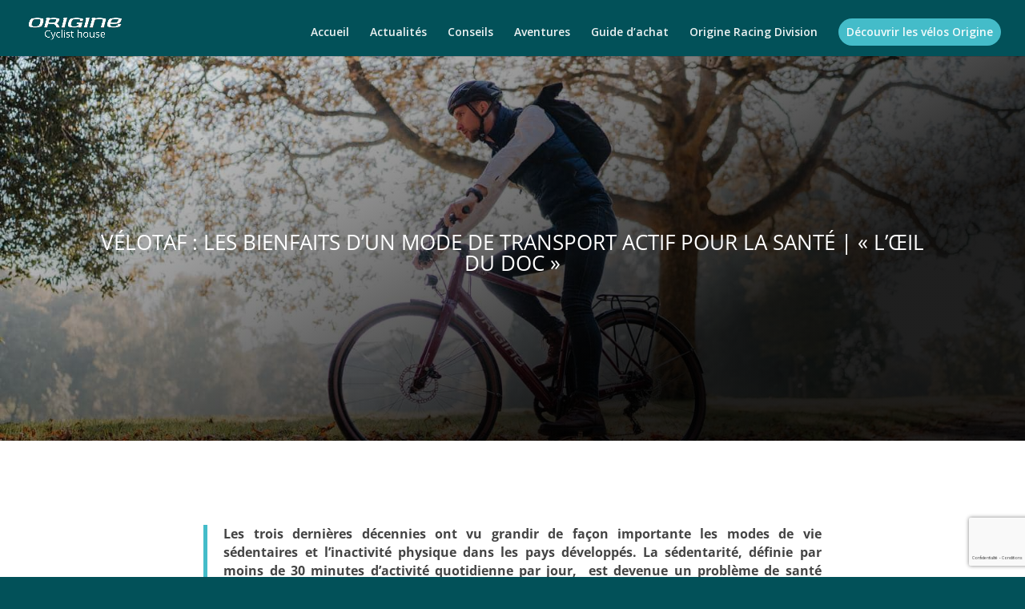

--- FILE ---
content_type: text/html; charset=UTF-8
request_url: https://cyclisthouse.origine-cycles.com/velotaf-bienfaits-sante/
body_size: 22603
content:
<!DOCTYPE html>
<html lang="fr-FR">
<head>
	<meta charset="UTF-8" />
<meta http-equiv="X-UA-Compatible" content="IE=edge">
	<link rel="pingback" href="https://cyclisthouse.origine-cycles.com/xmlrpc.php" />

	<script type="text/javascript">
		document.documentElement.className = 'js';
	</script>

	<script>var et_site_url='https://cyclisthouse.origine-cycles.com';var et_post_id='5705';function et_core_page_resource_fallback(a,b){"undefined"===typeof b&&(b=a.sheet.cssRules&&0===a.sheet.cssRules.length);b&&(a.onerror=null,a.onload=null,a.href?a.href=et_site_url+"/?et_core_page_resource="+a.id+et_post_id:a.src&&(a.src=et_site_url+"/?et_core_page_resource="+a.id+et_post_id))}
</script><meta name='robots' content='index, follow, max-image-preview:large, max-snippet:-1, max-video-preview:-1' />

<!-- Google Tag Manager for WordPress by gtm4wp.com -->
<script data-cfasync="false" data-pagespeed-no-defer>
	var gtm4wp_datalayer_name = "dataLayer";
	var dataLayer = dataLayer || [];
</script>
<!-- End Google Tag Manager for WordPress by gtm4wp.com -->
	<!-- This site is optimized with the Yoast SEO plugin v26.8 - https://yoast.com/product/yoast-seo-wordpress/ -->
	<title>Vélotaf : les bienfaits sur la santé d’un mode de transport actif</title>
	<meta name="description" content="Découvrez les bienfaits du vélotaf pour la santé, avec les explications du Dr Tostain, Chirurgien orthopédique et expert cycliste." />
	<link rel="canonical" href="https://cyclisthouse.origine-cycles.com/velotaf-bienfaits-sante/" />
	<meta property="og:locale" content="fr_FR" />
	<meta property="og:type" content="article" />
	<meta property="og:title" content="Vélotaf : les bienfaits d’un mode de transport actif pour la santé | &quot;L&#039;œil du Doc&quot;" />
	<meta property="og:description" content="Découvrez les bienfaits du vélotaf pour la santé, avec les explications du Dr Tostain, Chirurgien orthopédique et expert cycliste." />
	<meta property="og:url" content="https://cyclisthouse.origine-cycles.com/velotaf-bienfaits-sante/" />
	<meta property="og:site_name" content="Origine Cyclist House" />
	<meta property="article:publisher" content="https://www.facebook.com/Originecycles" />
	<meta property="article:author" content="https://www.facebook.com/Originecycles" />
	<meta property="article:published_time" content="2023-04-15T14:09:00+00:00" />
	<meta property="article:modified_time" content="2024-06-20T15:07:02+00:00" />
	<meta property="og:image" content="https://cyclisthouse.origine-cycles.com/wp-content/uploads/2023/04/test-help-velo-electrique-origine.jpeg" />
	<meta property="og:image:width" content="1600" />
	<meta property="og:image:height" content="1067" />
	<meta property="og:image:type" content="image/jpeg" />
	<meta name="author" content="L&#039;équipe Origine" />
	<meta name="twitter:card" content="summary_large_image" />
	<meta name="twitter:label1" content="Écrit par" />
	<meta name="twitter:data1" content="L&#039;équipe Origine" />
	<meta name="twitter:label2" content="Durée de lecture estimée" />
	<meta name="twitter:data2" content="4 minutes" />
	<script type="application/ld+json" class="yoast-schema-graph">{"@context":"https://schema.org","@graph":[{"@type":"Article","@id":"https://cyclisthouse.origine-cycles.com/velotaf-bienfaits-sante/#article","isPartOf":{"@id":"https://cyclisthouse.origine-cycles.com/velotaf-bienfaits-sante/"},"author":{"name":"L'équipe Origine","@id":"https://cyclisthouse.origine-cycles.com/#/schema/person/6747ff7cea3456af1fef94bf304c28ab"},"headline":"Vélotaf : les bienfaits d’un mode de transport actif pour la santé | « L&rsquo;œil du Doc »","datePublished":"2023-04-15T14:09:00+00:00","dateModified":"2024-06-20T15:07:02+00:00","mainEntityOfPage":{"@id":"https://cyclisthouse.origine-cycles.com/velotaf-bienfaits-sante/"},"wordCount":1103,"publisher":{"@id":"https://cyclisthouse.origine-cycles.com/#organization"},"image":{"@id":"https://cyclisthouse.origine-cycles.com/velotaf-bienfaits-sante/#primaryimage"},"thumbnailUrl":"https://cyclisthouse.origine-cycles.com/wp-content/uploads/2023/04/test-help-velo-electrique-origine.jpeg","keywords":["Auvergne Rhône Alpes","Bretagne","Corse","Grand Est","Île de France","Occitanie","Portrait","Provence Alpes Côte d'Azur","Suisse"],"articleSection":["Vélo et Santé"],"inLanguage":"fr-FR"},{"@type":"WebPage","@id":"https://cyclisthouse.origine-cycles.com/velotaf-bienfaits-sante/","url":"https://cyclisthouse.origine-cycles.com/velotaf-bienfaits-sante/","name":"Vélotaf : les bienfaits sur la santé d’un mode de transport actif","isPartOf":{"@id":"https://cyclisthouse.origine-cycles.com/#website"},"primaryImageOfPage":{"@id":"https://cyclisthouse.origine-cycles.com/velotaf-bienfaits-sante/#primaryimage"},"image":{"@id":"https://cyclisthouse.origine-cycles.com/velotaf-bienfaits-sante/#primaryimage"},"thumbnailUrl":"https://cyclisthouse.origine-cycles.com/wp-content/uploads/2023/04/test-help-velo-electrique-origine.jpeg","datePublished":"2023-04-15T14:09:00+00:00","dateModified":"2024-06-20T15:07:02+00:00","description":"Découvrez les bienfaits du vélotaf pour la santé, avec les explications du Dr Tostain, Chirurgien orthopédique et expert cycliste.","breadcrumb":{"@id":"https://cyclisthouse.origine-cycles.com/velotaf-bienfaits-sante/#breadcrumb"},"inLanguage":"fr-FR","potentialAction":[{"@type":"ReadAction","target":["https://cyclisthouse.origine-cycles.com/velotaf-bienfaits-sante/"]}]},{"@type":"ImageObject","inLanguage":"fr-FR","@id":"https://cyclisthouse.origine-cycles.com/velotaf-bienfaits-sante/#primaryimage","url":"https://cyclisthouse.origine-cycles.com/wp-content/uploads/2023/04/test-help-velo-electrique-origine.jpeg","contentUrl":"https://cyclisthouse.origine-cycles.com/wp-content/uploads/2023/04/test-help-velo-electrique-origine.jpeg","width":1600,"height":1067},{"@type":"BreadcrumbList","@id":"https://cyclisthouse.origine-cycles.com/velotaf-bienfaits-sante/#breadcrumb","itemListElement":[{"@type":"ListItem","position":1,"name":"Accueil","item":"https://cyclisthouse.origine-cycles.com/"},{"@type":"ListItem","position":2,"name":"Vélotaf : les bienfaits d’un mode de transport actif pour la santé | « L&rsquo;œil du Doc »"}]},{"@type":"WebSite","@id":"https://cyclisthouse.origine-cycles.com/#website","url":"https://cyclisthouse.origine-cycles.com/","name":"Origine Cyclist House","description":"Le Blog d&#039;Origine Cycles","publisher":{"@id":"https://cyclisthouse.origine-cycles.com/#organization"},"potentialAction":[{"@type":"SearchAction","target":{"@type":"EntryPoint","urlTemplate":"https://cyclisthouse.origine-cycles.com/?s={search_term_string}"},"query-input":{"@type":"PropertyValueSpecification","valueRequired":true,"valueName":"search_term_string"}}],"inLanguage":"fr-FR"},{"@type":"Organization","@id":"https://cyclisthouse.origine-cycles.com/#organization","name":"Origine Cyclist House","url":"https://cyclisthouse.origine-cycles.com/","logo":{"@type":"ImageObject","inLanguage":"fr-FR","@id":"https://cyclisthouse.origine-cycles.com/#/schema/logo/image/","url":"https://cyclisthouse.origine-cycles.com/wp-content/uploads/2021/11/Capture-décran-2021-11-25-à-17.39.50.png","contentUrl":"https://cyclisthouse.origine-cycles.com/wp-content/uploads/2021/11/Capture-décran-2021-11-25-à-17.39.50.png","width":834,"height":286,"caption":"Origine Cyclist House"},"image":{"@id":"https://cyclisthouse.origine-cycles.com/#/schema/logo/image/"},"sameAs":["https://www.facebook.com/Originecycles","https://www.instagram.com/origine_cycles/","https://www.youtube.com/@Origine_Cycles","https://www.tiktok.com/@origine_cycles","https://www.strava.com/clubs/Origine-cycles"]},{"@type":"Person","@id":"https://cyclisthouse.origine-cycles.com/#/schema/person/6747ff7cea3456af1fef94bf304c28ab","name":"L'équipe Origine","image":{"@type":"ImageObject","inLanguage":"fr-FR","@id":"https://cyclisthouse.origine-cycles.com/#/schema/person/image/","url":"https://secure.gravatar.com/avatar/4f4413595c5de8f968c307e1cd0205a5f9fe4613953f5a0b47e8c69406b44bd6?s=96&d=mm&r=g","contentUrl":"https://secure.gravatar.com/avatar/4f4413595c5de8f968c307e1cd0205a5f9fe4613953f5a0b47e8c69406b44bd6?s=96&d=mm&r=g","caption":"L'équipe Origine"},"description":"L'équipe Origine est composée d'experts, de passionnés de cyclisme et de pratiquants dans toutes les disciplines (route, gravel, cross-country, bikepacking, ultra-distance, DH, etc). Les articles rédigés par l'équipe Origine ont pour objectif de vous inspirer, vous conseiller et vous informer pour vous accompagner dans votre pratique cycliste.","sameAs":["https://www.origine-cycles.com/fr-FR/","https://www.facebook.com/Originecycles","https://www.instagram.com/origine_cycles/","https://www.linkedin.com/company/origine-c/","https://www.youtube.com/@Origine_Cycles","https://fr.wikipedia.org/wiki/Origine_Cycles"],"url":"https://cyclisthouse.origine-cycles.com/author/origine_cyclisthouse/"}]}</script>
	<!-- / Yoast SEO plugin. -->


<link rel='dns-prefetch' href='//static.addtoany.com' />
<link rel='dns-prefetch' href='//fonts.googleapis.com' />
<link rel='dns-prefetch' href='//fonts.bunny.net' />
<link rel='dns-prefetch' href='//www.googletagmanager.com' />
<link rel="alternate" type="application/rss+xml" title="Origine Cyclist House &raquo; Flux" href="https://cyclisthouse.origine-cycles.com/feed/" />
<link rel="alternate" type="application/rss+xml" title="Origine Cyclist House &raquo; Flux des commentaires" href="https://cyclisthouse.origine-cycles.com/comments/feed/" />
<link rel="alternate" title="oEmbed (JSON)" type="application/json+oembed" href="https://cyclisthouse.origine-cycles.com/wp-json/oembed/1.0/embed?url=https%3A%2F%2Fcyclisthouse.origine-cycles.com%2Fvelotaf-bienfaits-sante%2F&#038;lang=fr" />
<link rel="alternate" title="oEmbed (XML)" type="text/xml+oembed" href="https://cyclisthouse.origine-cycles.com/wp-json/oembed/1.0/embed?url=https%3A%2F%2Fcyclisthouse.origine-cycles.com%2Fvelotaf-bienfaits-sante%2F&#038;format=xml&#038;lang=fr" />
<meta content="Divi v.4.9.4" name="generator"/><style id='wp-img-auto-sizes-contain-inline-css' type='text/css'>
img:is([sizes=auto i],[sizes^="auto," i]){contain-intrinsic-size:3000px 1500px}
/*# sourceURL=wp-img-auto-sizes-contain-inline-css */
</style>
<style id='wp-block-library-inline-css' type='text/css'>
:root{--wp-block-synced-color:#7a00df;--wp-block-synced-color--rgb:122,0,223;--wp-bound-block-color:var(--wp-block-synced-color);--wp-editor-canvas-background:#ddd;--wp-admin-theme-color:#007cba;--wp-admin-theme-color--rgb:0,124,186;--wp-admin-theme-color-darker-10:#006ba1;--wp-admin-theme-color-darker-10--rgb:0,107,160.5;--wp-admin-theme-color-darker-20:#005a87;--wp-admin-theme-color-darker-20--rgb:0,90,135;--wp-admin-border-width-focus:2px}@media (min-resolution:192dpi){:root{--wp-admin-border-width-focus:1.5px}}.wp-element-button{cursor:pointer}:root .has-very-light-gray-background-color{background-color:#eee}:root .has-very-dark-gray-background-color{background-color:#313131}:root .has-very-light-gray-color{color:#eee}:root .has-very-dark-gray-color{color:#313131}:root .has-vivid-green-cyan-to-vivid-cyan-blue-gradient-background{background:linear-gradient(135deg,#00d084,#0693e3)}:root .has-purple-crush-gradient-background{background:linear-gradient(135deg,#34e2e4,#4721fb 50%,#ab1dfe)}:root .has-hazy-dawn-gradient-background{background:linear-gradient(135deg,#faaca8,#dad0ec)}:root .has-subdued-olive-gradient-background{background:linear-gradient(135deg,#fafae1,#67a671)}:root .has-atomic-cream-gradient-background{background:linear-gradient(135deg,#fdd79a,#004a59)}:root .has-nightshade-gradient-background{background:linear-gradient(135deg,#330968,#31cdcf)}:root .has-midnight-gradient-background{background:linear-gradient(135deg,#020381,#2874fc)}:root{--wp--preset--font-size--normal:16px;--wp--preset--font-size--huge:42px}.has-regular-font-size{font-size:1em}.has-larger-font-size{font-size:2.625em}.has-normal-font-size{font-size:var(--wp--preset--font-size--normal)}.has-huge-font-size{font-size:var(--wp--preset--font-size--huge)}.has-text-align-center{text-align:center}.has-text-align-left{text-align:left}.has-text-align-right{text-align:right}.has-fit-text{white-space:nowrap!important}#end-resizable-editor-section{display:none}.aligncenter{clear:both}.items-justified-left{justify-content:flex-start}.items-justified-center{justify-content:center}.items-justified-right{justify-content:flex-end}.items-justified-space-between{justify-content:space-between}.screen-reader-text{border:0;clip-path:inset(50%);height:1px;margin:-1px;overflow:hidden;padding:0;position:absolute;width:1px;word-wrap:normal!important}.screen-reader-text:focus{background-color:#ddd;clip-path:none;color:#444;display:block;font-size:1em;height:auto;left:5px;line-height:normal;padding:15px 23px 14px;text-decoration:none;top:5px;width:auto;z-index:100000}html :where(.has-border-color){border-style:solid}html :where([style*=border-top-color]){border-top-style:solid}html :where([style*=border-right-color]){border-right-style:solid}html :where([style*=border-bottom-color]){border-bottom-style:solid}html :where([style*=border-left-color]){border-left-style:solid}html :where([style*=border-width]){border-style:solid}html :where([style*=border-top-width]){border-top-style:solid}html :where([style*=border-right-width]){border-right-style:solid}html :where([style*=border-bottom-width]){border-bottom-style:solid}html :where([style*=border-left-width]){border-left-style:solid}html :where(img[class*=wp-image-]){height:auto;max-width:100%}:where(figure){margin:0 0 1em}html :where(.is-position-sticky){--wp-admin--admin-bar--position-offset:var(--wp-admin--admin-bar--height,0px)}@media screen and (max-width:600px){html :where(.is-position-sticky){--wp-admin--admin-bar--position-offset:0px}}

/*# sourceURL=wp-block-library-inline-css */
</style><style id='global-styles-inline-css' type='text/css'>
:root{--wp--preset--aspect-ratio--square: 1;--wp--preset--aspect-ratio--4-3: 4/3;--wp--preset--aspect-ratio--3-4: 3/4;--wp--preset--aspect-ratio--3-2: 3/2;--wp--preset--aspect-ratio--2-3: 2/3;--wp--preset--aspect-ratio--16-9: 16/9;--wp--preset--aspect-ratio--9-16: 9/16;--wp--preset--color--black: #000000;--wp--preset--color--cyan-bluish-gray: #abb8c3;--wp--preset--color--white: #ffffff;--wp--preset--color--pale-pink: #f78da7;--wp--preset--color--vivid-red: #cf2e2e;--wp--preset--color--luminous-vivid-orange: #ff6900;--wp--preset--color--luminous-vivid-amber: #fcb900;--wp--preset--color--light-green-cyan: #7bdcb5;--wp--preset--color--vivid-green-cyan: #00d084;--wp--preset--color--pale-cyan-blue: #8ed1fc;--wp--preset--color--vivid-cyan-blue: #0693e3;--wp--preset--color--vivid-purple: #9b51e0;--wp--preset--gradient--vivid-cyan-blue-to-vivid-purple: linear-gradient(135deg,rgb(6,147,227) 0%,rgb(155,81,224) 100%);--wp--preset--gradient--light-green-cyan-to-vivid-green-cyan: linear-gradient(135deg,rgb(122,220,180) 0%,rgb(0,208,130) 100%);--wp--preset--gradient--luminous-vivid-amber-to-luminous-vivid-orange: linear-gradient(135deg,rgb(252,185,0) 0%,rgb(255,105,0) 100%);--wp--preset--gradient--luminous-vivid-orange-to-vivid-red: linear-gradient(135deg,rgb(255,105,0) 0%,rgb(207,46,46) 100%);--wp--preset--gradient--very-light-gray-to-cyan-bluish-gray: linear-gradient(135deg,rgb(238,238,238) 0%,rgb(169,184,195) 100%);--wp--preset--gradient--cool-to-warm-spectrum: linear-gradient(135deg,rgb(74,234,220) 0%,rgb(151,120,209) 20%,rgb(207,42,186) 40%,rgb(238,44,130) 60%,rgb(251,105,98) 80%,rgb(254,248,76) 100%);--wp--preset--gradient--blush-light-purple: linear-gradient(135deg,rgb(255,206,236) 0%,rgb(152,150,240) 100%);--wp--preset--gradient--blush-bordeaux: linear-gradient(135deg,rgb(254,205,165) 0%,rgb(254,45,45) 50%,rgb(107,0,62) 100%);--wp--preset--gradient--luminous-dusk: linear-gradient(135deg,rgb(255,203,112) 0%,rgb(199,81,192) 50%,rgb(65,88,208) 100%);--wp--preset--gradient--pale-ocean: linear-gradient(135deg,rgb(255,245,203) 0%,rgb(182,227,212) 50%,rgb(51,167,181) 100%);--wp--preset--gradient--electric-grass: linear-gradient(135deg,rgb(202,248,128) 0%,rgb(113,206,126) 100%);--wp--preset--gradient--midnight: linear-gradient(135deg,rgb(2,3,129) 0%,rgb(40,116,252) 100%);--wp--preset--font-size--small: 13px;--wp--preset--font-size--medium: 20px;--wp--preset--font-size--large: 36px;--wp--preset--font-size--x-large: 42px;--wp--preset--spacing--20: 0.44rem;--wp--preset--spacing--30: 0.67rem;--wp--preset--spacing--40: 1rem;--wp--preset--spacing--50: 1.5rem;--wp--preset--spacing--60: 2.25rem;--wp--preset--spacing--70: 3.38rem;--wp--preset--spacing--80: 5.06rem;--wp--preset--shadow--natural: 6px 6px 9px rgba(0, 0, 0, 0.2);--wp--preset--shadow--deep: 12px 12px 50px rgba(0, 0, 0, 0.4);--wp--preset--shadow--sharp: 6px 6px 0px rgba(0, 0, 0, 0.2);--wp--preset--shadow--outlined: 6px 6px 0px -3px rgb(255, 255, 255), 6px 6px rgb(0, 0, 0);--wp--preset--shadow--crisp: 6px 6px 0px rgb(0, 0, 0);}:where(.is-layout-flex){gap: 0.5em;}:where(.is-layout-grid){gap: 0.5em;}body .is-layout-flex{display: flex;}.is-layout-flex{flex-wrap: wrap;align-items: center;}.is-layout-flex > :is(*, div){margin: 0;}body .is-layout-grid{display: grid;}.is-layout-grid > :is(*, div){margin: 0;}:where(.wp-block-columns.is-layout-flex){gap: 2em;}:where(.wp-block-columns.is-layout-grid){gap: 2em;}:where(.wp-block-post-template.is-layout-flex){gap: 1.25em;}:where(.wp-block-post-template.is-layout-grid){gap: 1.25em;}.has-black-color{color: var(--wp--preset--color--black) !important;}.has-cyan-bluish-gray-color{color: var(--wp--preset--color--cyan-bluish-gray) !important;}.has-white-color{color: var(--wp--preset--color--white) !important;}.has-pale-pink-color{color: var(--wp--preset--color--pale-pink) !important;}.has-vivid-red-color{color: var(--wp--preset--color--vivid-red) !important;}.has-luminous-vivid-orange-color{color: var(--wp--preset--color--luminous-vivid-orange) !important;}.has-luminous-vivid-amber-color{color: var(--wp--preset--color--luminous-vivid-amber) !important;}.has-light-green-cyan-color{color: var(--wp--preset--color--light-green-cyan) !important;}.has-vivid-green-cyan-color{color: var(--wp--preset--color--vivid-green-cyan) !important;}.has-pale-cyan-blue-color{color: var(--wp--preset--color--pale-cyan-blue) !important;}.has-vivid-cyan-blue-color{color: var(--wp--preset--color--vivid-cyan-blue) !important;}.has-vivid-purple-color{color: var(--wp--preset--color--vivid-purple) !important;}.has-black-background-color{background-color: var(--wp--preset--color--black) !important;}.has-cyan-bluish-gray-background-color{background-color: var(--wp--preset--color--cyan-bluish-gray) !important;}.has-white-background-color{background-color: var(--wp--preset--color--white) !important;}.has-pale-pink-background-color{background-color: var(--wp--preset--color--pale-pink) !important;}.has-vivid-red-background-color{background-color: var(--wp--preset--color--vivid-red) !important;}.has-luminous-vivid-orange-background-color{background-color: var(--wp--preset--color--luminous-vivid-orange) !important;}.has-luminous-vivid-amber-background-color{background-color: var(--wp--preset--color--luminous-vivid-amber) !important;}.has-light-green-cyan-background-color{background-color: var(--wp--preset--color--light-green-cyan) !important;}.has-vivid-green-cyan-background-color{background-color: var(--wp--preset--color--vivid-green-cyan) !important;}.has-pale-cyan-blue-background-color{background-color: var(--wp--preset--color--pale-cyan-blue) !important;}.has-vivid-cyan-blue-background-color{background-color: var(--wp--preset--color--vivid-cyan-blue) !important;}.has-vivid-purple-background-color{background-color: var(--wp--preset--color--vivid-purple) !important;}.has-black-border-color{border-color: var(--wp--preset--color--black) !important;}.has-cyan-bluish-gray-border-color{border-color: var(--wp--preset--color--cyan-bluish-gray) !important;}.has-white-border-color{border-color: var(--wp--preset--color--white) !important;}.has-pale-pink-border-color{border-color: var(--wp--preset--color--pale-pink) !important;}.has-vivid-red-border-color{border-color: var(--wp--preset--color--vivid-red) !important;}.has-luminous-vivid-orange-border-color{border-color: var(--wp--preset--color--luminous-vivid-orange) !important;}.has-luminous-vivid-amber-border-color{border-color: var(--wp--preset--color--luminous-vivid-amber) !important;}.has-light-green-cyan-border-color{border-color: var(--wp--preset--color--light-green-cyan) !important;}.has-vivid-green-cyan-border-color{border-color: var(--wp--preset--color--vivid-green-cyan) !important;}.has-pale-cyan-blue-border-color{border-color: var(--wp--preset--color--pale-cyan-blue) !important;}.has-vivid-cyan-blue-border-color{border-color: var(--wp--preset--color--vivid-cyan-blue) !important;}.has-vivid-purple-border-color{border-color: var(--wp--preset--color--vivid-purple) !important;}.has-vivid-cyan-blue-to-vivid-purple-gradient-background{background: var(--wp--preset--gradient--vivid-cyan-blue-to-vivid-purple) !important;}.has-light-green-cyan-to-vivid-green-cyan-gradient-background{background: var(--wp--preset--gradient--light-green-cyan-to-vivid-green-cyan) !important;}.has-luminous-vivid-amber-to-luminous-vivid-orange-gradient-background{background: var(--wp--preset--gradient--luminous-vivid-amber-to-luminous-vivid-orange) !important;}.has-luminous-vivid-orange-to-vivid-red-gradient-background{background: var(--wp--preset--gradient--luminous-vivid-orange-to-vivid-red) !important;}.has-very-light-gray-to-cyan-bluish-gray-gradient-background{background: var(--wp--preset--gradient--very-light-gray-to-cyan-bluish-gray) !important;}.has-cool-to-warm-spectrum-gradient-background{background: var(--wp--preset--gradient--cool-to-warm-spectrum) !important;}.has-blush-light-purple-gradient-background{background: var(--wp--preset--gradient--blush-light-purple) !important;}.has-blush-bordeaux-gradient-background{background: var(--wp--preset--gradient--blush-bordeaux) !important;}.has-luminous-dusk-gradient-background{background: var(--wp--preset--gradient--luminous-dusk) !important;}.has-pale-ocean-gradient-background{background: var(--wp--preset--gradient--pale-ocean) !important;}.has-electric-grass-gradient-background{background: var(--wp--preset--gradient--electric-grass) !important;}.has-midnight-gradient-background{background: var(--wp--preset--gradient--midnight) !important;}.has-small-font-size{font-size: var(--wp--preset--font-size--small) !important;}.has-medium-font-size{font-size: var(--wp--preset--font-size--medium) !important;}.has-large-font-size{font-size: var(--wp--preset--font-size--large) !important;}.has-x-large-font-size{font-size: var(--wp--preset--font-size--x-large) !important;}
/*# sourceURL=global-styles-inline-css */
</style>

<style id='classic-theme-styles-inline-css' type='text/css'>
/*! This file is auto-generated */
.wp-block-button__link{color:#fff;background-color:#32373c;border-radius:9999px;box-shadow:none;text-decoration:none;padding:calc(.667em + 2px) calc(1.333em + 2px);font-size:1.125em}.wp-block-file__button{background:#32373c;color:#fff;text-decoration:none}
/*# sourceURL=/wp-includes/css/classic-themes.min.css */
</style>
<link rel='stylesheet' id='custom-article-cards-css' href='https://cyclisthouse.origine-cycles.com/wp-content/plugins/divi-100-article-card/assets/css/style.css?ver=20160602' type='text/css' media='all' />
<style id='custom-article-cards-inline-css' type='text/css'>
.divi-100-article-card .et_pb_blog_grid .article-card__category,
				.divi-100-article-card .et_pb_blog_grid .article-card__date { background-color: #025159; }
				.divi-100-article-card .et_pb_blog_grid .article-card__sub-title { color: #025159; }
/*# sourceURL=custom-article-cards-inline-css */
</style>
<link rel='stylesheet' id='divi-style-css' href='https://cyclisthouse.origine-cycles.com/wp-content/themes/Divi/style.css?ver=4.9.4' type='text/css' media='all' />
<link rel='stylesheet' id='et-builder-googlefonts-cached-css' href='https://fonts.googleapis.com/css?family=Open+Sans:300,300italic,regular,italic,600,600italic,700,700italic,800,800italic&#038;subset=latin,latin-ext&#038;display=swap' type='text/css' media='all' />
<link rel='stylesheet' id='axeptio/main-css' href='https://cyclisthouse.origine-cycles.com/wp-content/plugins/axeptio-sdk-integration/dist/css/frontend/main.css' type='text/css' media='all' />
<link rel='stylesheet' id='wp-pagenavi-css' href='https://cyclisthouse.origine-cycles.com/wp-content/plugins/wp-pagenavi/pagenavi-css.css?ver=2.70' type='text/css' media='all' />
<link rel='stylesheet' id='sab-font-css' href='https://fonts.bunny.net/css?family=Open+Sans:400,700,400italic,700italic&#038;subset=latin' type='text/css' media='all' />
<link rel='stylesheet' id='dashicons-css' href='https://cyclisthouse.origine-cycles.com/wp-includes/css/dashicons.min.css?ver=6.9' type='text/css' media='all' />
<link rel='stylesheet' id='addtoany-css' href='https://cyclisthouse.origine-cycles.com/wp-content/plugins/add-to-any/addtoany.min.css?ver=1.16' type='text/css' media='all' />
<script type="text/javascript" id="addtoany-core-js-before">
/* <![CDATA[ */
window.a2a_config=window.a2a_config||{};a2a_config.callbacks=[];a2a_config.overlays=[];a2a_config.templates={};a2a_localize = {
	Share: "Partager",
	Save: "Enregistrer",
	Subscribe: "S'abonner",
	Email: "E-mail",
	Bookmark: "Marque-page",
	ShowAll: "Montrer tout",
	ShowLess: "Montrer moins",
	FindServices: "Trouver des service(s)",
	FindAnyServiceToAddTo: "Trouver instantan&eacute;ment des services &agrave; ajouter &agrave;",
	PoweredBy: "Propuls&eacute; par",
	ShareViaEmail: "Partager par e-mail",
	SubscribeViaEmail: "S’abonner par e-mail",
	BookmarkInYourBrowser: "Ajouter un signet dans votre navigateur",
	BookmarkInstructions: "Appuyez sur Ctrl+D ou \u2318+D pour mettre cette page en signet",
	AddToYourFavorites: "Ajouter &agrave; vos favoris",
	SendFromWebOrProgram: "Envoyer depuis n’importe quelle adresse e-mail ou logiciel e-mail",
	EmailProgram: "Programme d’e-mail",
	More: "Plus&#8230;",
	ThanksForSharing: "Merci de partager !",
	ThanksForFollowing: "Merci de nous suivre !"
};


//# sourceURL=addtoany-core-js-before
/* ]]> */
</script>
<script type="text/javascript" defer src="https://static.addtoany.com/menu/page.js" id="addtoany-core-js"></script>
<script type="text/javascript" src="https://cyclisthouse.origine-cycles.com/wp-includes/js/jquery/jquery.min.js?ver=3.7.1" id="jquery-core-js"></script>
<script type="text/javascript" src="https://cyclisthouse.origine-cycles.com/wp-includes/js/jquery/jquery-migrate.min.js?ver=3.4.1" id="jquery-migrate-js"></script>
<script type="text/javascript" defer src="https://cyclisthouse.origine-cycles.com/wp-content/plugins/add-to-any/addtoany.min.js?ver=1.1" id="addtoany-jquery-js"></script>
<link rel="https://api.w.org/" href="https://cyclisthouse.origine-cycles.com/wp-json/" /><link rel="alternate" title="JSON" type="application/json" href="https://cyclisthouse.origine-cycles.com/wp-json/wp/v2/posts/5705" /><link rel="EditURI" type="application/rsd+xml" title="RSD" href="https://cyclisthouse.origine-cycles.com/xmlrpc.php?rsd" />
<meta name="generator" content="WordPress 6.9" />
<link rel='shortlink' href='https://cyclisthouse.origine-cycles.com/?p=5705' />
<meta name="generator" content="Site Kit by Google 1.170.0" /><!-- HFCM by 99 Robots - Snippet # 1: Mailchimp -->
<script id="mcjs">!function(c,h,i,m,p){m=c.createElement(h),p=c.getElementsByTagName(h)[0],m.async=1,m.src=i,p.parentNode.insertBefore(m,p)}(document,"script","https://chimpstatic.com/mcjs-connected/js/users/5f0646863c0366b420fe2cb89/b5073bb839d8dc31a9946f40a.js");</script>
<!-- /end HFCM by 99 Robots -->

<!-- Google Tag Manager for WordPress by gtm4wp.com -->
<!-- GTM Container placement set to footer -->
<script data-cfasync="false" data-pagespeed-no-defer>
	var dataLayer_content = {"pagePostType":"post","pagePostType2":"single-post","pageCategory":["velo-sante"],"pageAttributes":["auvergne-rhone-alpes","bretagne","corse","grand-est","ile-de-france","occitanie","portrait","provence-alpes-cote-dazur","suisse"]};
	dataLayer.push( dataLayer_content );
</script>
<script data-cfasync="false">
(function(w,d,s,l,i){w[l]=w[l]||[];w[l].push({'gtm.start':
new Date().getTime(),event:'gtm.js'});var f=d.getElementsByTagName(s)[0],
j=d.createElement(s),dl=l!='dataLayer'?'&l='+l:'';j.async=true;j.src=
'//www.googletagmanager.com/gtm.'+'js?id='+i+dl;f.parentNode.insertBefore(j,f);
})(window,document,'script','dataLayer','GTM-N26X2LC');
</script>
<!-- End Google Tag Manager -->
<!-- End Google Tag Manager for WordPress by gtm4wp.com --><meta name="viewport" content="width=device-width, initial-scale=1.0, maximum-scale=1.0, user-scalable=0" /><link rel="preload" href="https://cyclisthouse.origine-cycles.com/wp-content/themes/Divi/core/admin/fonts/modules.ttf" as="font" crossorigin="anonymous"><style type="text/css" id="custom-background-css">
body.custom-background { background-color: #025159; }
</style>
	<style type="text/css">.saboxplugin-wrap{-webkit-box-sizing:border-box;-moz-box-sizing:border-box;-ms-box-sizing:border-box;box-sizing:border-box;border:1px solid #eee;width:100%;clear:both;display:block;overflow:hidden;word-wrap:break-word;position:relative}.saboxplugin-wrap .saboxplugin-gravatar{float:left;padding:0 20px 20px 20px}.saboxplugin-wrap .saboxplugin-gravatar img{max-width:100px;height:auto;border-radius:0;}.saboxplugin-wrap .saboxplugin-authorname{font-size:18px;line-height:1;margin:20px 0 0 20px;display:block}.saboxplugin-wrap .saboxplugin-authorname a{text-decoration:none}.saboxplugin-wrap .saboxplugin-authorname a:focus{outline:0}.saboxplugin-wrap .saboxplugin-desc{display:block;margin:5px 20px}.saboxplugin-wrap .saboxplugin-desc a{text-decoration:underline}.saboxplugin-wrap .saboxplugin-desc p{margin:5px 0 12px}.saboxplugin-wrap .saboxplugin-web{margin:0 20px 15px;text-align:left}.saboxplugin-wrap .sab-web-position{text-align:right}.saboxplugin-wrap .saboxplugin-web a{color:#ccc;text-decoration:none}.saboxplugin-wrap .saboxplugin-socials{position:relative;display:block;background:#fcfcfc;padding:5px;border-top:1px solid #eee}.saboxplugin-wrap .saboxplugin-socials a svg{width:20px;height:20px}.saboxplugin-wrap .saboxplugin-socials a svg .st2{fill:#fff; transform-origin:center center;}.saboxplugin-wrap .saboxplugin-socials a svg .st1{fill:rgba(0,0,0,.3)}.saboxplugin-wrap .saboxplugin-socials a:hover{opacity:.8;-webkit-transition:opacity .4s;-moz-transition:opacity .4s;-o-transition:opacity .4s;transition:opacity .4s;box-shadow:none!important;-webkit-box-shadow:none!important}.saboxplugin-wrap .saboxplugin-socials .saboxplugin-icon-color{box-shadow:none;padding:0;border:0;-webkit-transition:opacity .4s;-moz-transition:opacity .4s;-o-transition:opacity .4s;transition:opacity .4s;display:inline-block;color:#fff;font-size:0;text-decoration:inherit;margin:5px;-webkit-border-radius:0;-moz-border-radius:0;-ms-border-radius:0;-o-border-radius:0;border-radius:0;overflow:hidden}.saboxplugin-wrap .saboxplugin-socials .saboxplugin-icon-grey{text-decoration:inherit;box-shadow:none;position:relative;display:-moz-inline-stack;display:inline-block;vertical-align:middle;zoom:1;margin:10px 5px;color:#444;fill:#444}.clearfix:after,.clearfix:before{content:' ';display:table;line-height:0;clear:both}.ie7 .clearfix{zoom:1}.saboxplugin-socials.sabox-colored .saboxplugin-icon-color .sab-twitch{border-color:#38245c}.saboxplugin-socials.sabox-colored .saboxplugin-icon-color .sab-addthis{border-color:#e91c00}.saboxplugin-socials.sabox-colored .saboxplugin-icon-color .sab-behance{border-color:#003eb0}.saboxplugin-socials.sabox-colored .saboxplugin-icon-color .sab-delicious{border-color:#06c}.saboxplugin-socials.sabox-colored .saboxplugin-icon-color .sab-deviantart{border-color:#036824}.saboxplugin-socials.sabox-colored .saboxplugin-icon-color .sab-digg{border-color:#00327c}.saboxplugin-socials.sabox-colored .saboxplugin-icon-color .sab-dribbble{border-color:#ba1655}.saboxplugin-socials.sabox-colored .saboxplugin-icon-color .sab-facebook{border-color:#1e2e4f}.saboxplugin-socials.sabox-colored .saboxplugin-icon-color .sab-flickr{border-color:#003576}.saboxplugin-socials.sabox-colored .saboxplugin-icon-color .sab-github{border-color:#264874}.saboxplugin-socials.sabox-colored .saboxplugin-icon-color .sab-google{border-color:#0b51c5}.saboxplugin-socials.sabox-colored .saboxplugin-icon-color .sab-googleplus{border-color:#96271a}.saboxplugin-socials.sabox-colored .saboxplugin-icon-color .sab-html5{border-color:#902e13}.saboxplugin-socials.sabox-colored .saboxplugin-icon-color .sab-instagram{border-color:#1630aa}.saboxplugin-socials.sabox-colored .saboxplugin-icon-color .sab-linkedin{border-color:#00344f}.saboxplugin-socials.sabox-colored .saboxplugin-icon-color .sab-pinterest{border-color:#5b040e}.saboxplugin-socials.sabox-colored .saboxplugin-icon-color .sab-reddit{border-color:#992900}.saboxplugin-socials.sabox-colored .saboxplugin-icon-color .sab-rss{border-color:#a43b0a}.saboxplugin-socials.sabox-colored .saboxplugin-icon-color .sab-sharethis{border-color:#5d8420}.saboxplugin-socials.sabox-colored .saboxplugin-icon-color .sab-skype{border-color:#00658a}.saboxplugin-socials.sabox-colored .saboxplugin-icon-color .sab-soundcloud{border-color:#995200}.saboxplugin-socials.sabox-colored .saboxplugin-icon-color .sab-spotify{border-color:#0f612c}.saboxplugin-socials.sabox-colored .saboxplugin-icon-color .sab-stackoverflow{border-color:#a95009}.saboxplugin-socials.sabox-colored .saboxplugin-icon-color .sab-steam{border-color:#006388}.saboxplugin-socials.sabox-colored .saboxplugin-icon-color .sab-user_email{border-color:#b84e05}.saboxplugin-socials.sabox-colored .saboxplugin-icon-color .sab-stumbleUpon{border-color:#9b280e}.saboxplugin-socials.sabox-colored .saboxplugin-icon-color .sab-tumblr{border-color:#10151b}.saboxplugin-socials.sabox-colored .saboxplugin-icon-color .sab-twitter{border-color:#0967a0}.saboxplugin-socials.sabox-colored .saboxplugin-icon-color .sab-vimeo{border-color:#0d7091}.saboxplugin-socials.sabox-colored .saboxplugin-icon-color .sab-windows{border-color:#003f71}.saboxplugin-socials.sabox-colored .saboxplugin-icon-color .sab-whatsapp{border-color:#003f71}.saboxplugin-socials.sabox-colored .saboxplugin-icon-color .sab-wordpress{border-color:#0f3647}.saboxplugin-socials.sabox-colored .saboxplugin-icon-color .sab-yahoo{border-color:#14002d}.saboxplugin-socials.sabox-colored .saboxplugin-icon-color .sab-youtube{border-color:#900}.saboxplugin-socials.sabox-colored .saboxplugin-icon-color .sab-xing{border-color:#000202}.saboxplugin-socials.sabox-colored .saboxplugin-icon-color .sab-mixcloud{border-color:#2475a0}.saboxplugin-socials.sabox-colored .saboxplugin-icon-color .sab-vk{border-color:#243549}.saboxplugin-socials.sabox-colored .saboxplugin-icon-color .sab-medium{border-color:#00452c}.saboxplugin-socials.sabox-colored .saboxplugin-icon-color .sab-quora{border-color:#420e00}.saboxplugin-socials.sabox-colored .saboxplugin-icon-color .sab-meetup{border-color:#9b181c}.saboxplugin-socials.sabox-colored .saboxplugin-icon-color .sab-goodreads{border-color:#000}.saboxplugin-socials.sabox-colored .saboxplugin-icon-color .sab-snapchat{border-color:#999700}.saboxplugin-socials.sabox-colored .saboxplugin-icon-color .sab-500px{border-color:#00557f}.saboxplugin-socials.sabox-colored .saboxplugin-icon-color .sab-mastodont{border-color:#185886}.sabox-plus-item{margin-bottom:20px}@media screen and (max-width:480px){.saboxplugin-wrap{text-align:center}.saboxplugin-wrap .saboxplugin-gravatar{float:none;padding:20px 0;text-align:center;margin:0 auto;display:block}.saboxplugin-wrap .saboxplugin-gravatar img{float:none;display:inline-block;display:-moz-inline-stack;vertical-align:middle;zoom:1}.saboxplugin-wrap .saboxplugin-desc{margin:0 10px 20px;text-align:center}.saboxplugin-wrap .saboxplugin-authorname{text-align:center;margin:10px 0 20px}}body .saboxplugin-authorname a,body .saboxplugin-authorname a:hover{box-shadow:none;-webkit-box-shadow:none}a.sab-profile-edit{font-size:16px!important;line-height:1!important}.sab-edit-settings a,a.sab-profile-edit{color:#0073aa!important;box-shadow:none!important;-webkit-box-shadow:none!important}.sab-edit-settings{margin-right:15px;position:absolute;right:0;z-index:2;bottom:10px;line-height:20px}.sab-edit-settings i{margin-left:5px}.saboxplugin-socials{line-height:1!important}.rtl .saboxplugin-wrap .saboxplugin-gravatar{float:right}.rtl .saboxplugin-wrap .saboxplugin-authorname{display:flex;align-items:center}.rtl .saboxplugin-wrap .saboxplugin-authorname .sab-profile-edit{margin-right:10px}.rtl .sab-edit-settings{right:auto;left:0}img.sab-custom-avatar{max-width:75px;}.saboxplugin-wrap .saboxplugin-authorname {font-family:"Open Sans";}.saboxplugin-wrap .saboxplugin-desc {font-family:Open Sans;}.saboxplugin-wrap .saboxplugin-web {font-family:"Open Sans";}.saboxplugin-wrap {margin-top:0px; margin-bottom:0px; padding: 0px 0px }.saboxplugin-wrap .saboxplugin-authorname {font-size:18px; line-height:25px;}.saboxplugin-wrap .saboxplugin-desc p, .saboxplugin-wrap .saboxplugin-desc {font-size:14px !important; line-height:21px !important;}.saboxplugin-wrap .saboxplugin-web {font-size:14px;}.saboxplugin-wrap .saboxplugin-socials a svg {width:18px;height:18px;}</style><link rel="icon" href="https://cyclisthouse.origine-cycles.com/wp-content/uploads/2025/07/favicon.png" sizes="32x32" />
<link rel="icon" href="https://cyclisthouse.origine-cycles.com/wp-content/uploads/2025/07/favicon.png" sizes="192x192" />
<link rel="apple-touch-icon" href="https://cyclisthouse.origine-cycles.com/wp-content/uploads/2025/07/favicon.png" />
<meta name="msapplication-TileImage" content="https://cyclisthouse.origine-cycles.com/wp-content/uploads/2025/07/favicon.png" />
<link rel="stylesheet" id="et-core-unified-tb-1196-5705-cached-inline-styles" href="https://cyclisthouse.origine-cycles.com/wp-content/et-cache/5705/et-core-unified-tb-1196-5705-17668692989669.min.css" onerror="et_core_page_resource_fallback(this, true)" onload="et_core_page_resource_fallback(this)" /><link rel="stylesheet" id="et-core-unified-5705-cached-inline-styles" href="https://cyclisthouse.origine-cycles.com/wp-content/et-cache/5705/et-core-unified-5705-17668692989669.min.css" onerror="et_core_page_resource_fallback(this, true)" onload="et_core_page_resource_fallback(this)" /><link rel='stylesheet' id='mediaelement-css' href='https://cyclisthouse.origine-cycles.com/wp-includes/js/mediaelement/mediaelementplayer-legacy.min.css?ver=4.2.17' type='text/css' media='all' />
<link rel='stylesheet' id='wp-mediaelement-css' href='https://cyclisthouse.origine-cycles.com/wp-includes/js/mediaelement/wp-mediaelement.min.css?ver=6.9' type='text/css' media='all' />
</head>
<body class="wp-singular post-template-default single single-post postid-5705 single-format-standard custom-background wp-theme-Divi et-tb-has-template et-tb-has-body divi-100-article-card et_pb_button_helper_class et_fullwidth_nav et_fixed_nav et_show_nav et_pb_show_title et_primary_nav_dropdown_animation_fade et_secondary_nav_dropdown_animation_fade et_header_style_left et_pb_footer_columns4 et_cover_background et_pb_gutter osx et_pb_gutters3 et_pb_pagebuilder_layout et_divi_theme et-db et_minified_js et_minified_css">
	<div id="page-container">

	
	
			<header id="main-header" data-height-onload="46">
			<div class="container clearfix et_menu_container">
							<div class="logo_container">
					<span class="logo_helper"></span>
					<a href="https://cyclisthouse.origine-cycles.com/">
						<img src="https://cyclisthouse.origine-cycles.com/wp-content/uploads/2021/05/Cyclist-house-4.png" alt="Origine Cyclist House" id="logo" data-height-percentage="44" />
					</a>
				</div>
							<div id="et-top-navigation" data-height="46" data-fixed-height="40">
											<nav id="top-menu-nav">
						<ul id="top-menu" class="nav"><li id="menu-item-63" class="menu-item menu-item-type-post_type menu-item-object-page menu-item-home menu-item-63"><a href="https://cyclisthouse.origine-cycles.com/">Accueil</a></li>
<li id="menu-item-147" class="menu-item menu-item-type-post_type menu-item-object-page menu-item-147"><a href="https://cyclisthouse.origine-cycles.com/actualites/">Actualités</a></li>
<li id="menu-item-59" class="menu-item menu-item-type-post_type menu-item-object-page menu-item-59"><a href="https://cyclisthouse.origine-cycles.com/conseils/">Conseils</a></li>
<li id="menu-item-62" class="menu-item menu-item-type-post_type menu-item-object-page menu-item-62"><a href="https://cyclisthouse.origine-cycles.com/aventures/">Aventures</a></li>
<li id="menu-item-60" class="menu-item menu-item-type-post_type menu-item-object-page menu-item-60"><a href="https://cyclisthouse.origine-cycles.com/guide-dachat/">Guide d’achat</a></li>
<li id="menu-item-9612" class="menu-item menu-item-type-post_type menu-item-object-page menu-item-9612"><a href="https://cyclisthouse.origine-cycles.com/origine-racing-division/">Origine Racing Division</a></li>
<li id="menu-item-343" class="btn-appel-action menu-item menu-item-type-custom menu-item-object-custom menu-item-343"><a target="_blank" href="https://www.origine-cycles.com/fr-FR/">Découvrir les vélos Origine</a></li>
</ul>						</nav>
					
					
					
					
					<div id="et_mobile_nav_menu">
				<div class="mobile_nav closed">
					<span class="select_page">Sélectionner une page</span>
					<span class="mobile_menu_bar mobile_menu_bar_toggle"></span>
				</div>
			</div>				</div> <!-- #et-top-navigation -->
			</div> <!-- .container -->
			<div class="et_search_outer">
				<div class="container et_search_form_container">
					<form role="search" method="get" class="et-search-form" action="https://cyclisthouse.origine-cycles.com/">
					<input type="search" class="et-search-field" placeholder="Rechercher &hellip;" value="" name="s" title="Rechercher:" />					</form>
					<span class="et_close_search_field"></span>
				</div>
			</div>
		</header> <!-- #main-header -->
			<div id="et-main-area">
	
    <div id="main-content">
    <div id="et-boc" class="et-boc">
			
		<div class="et-l et-l--body">
			<div class="et_builder_inner_content et_pb_gutters3">
		<div class="et_pb_section et_pb_section_0_tb_body et_section_regular" >
				
				
				
				
					<div class="et_pb_row et_pb_row_0_tb_body et_pb_equal_columns et_pb_gutters2">
				<div class="et_pb_column et_pb_column_4_4 et_pb_column_0_tb_body  et_pb_css_mix_blend_mode_passthrough et-last-child">
				
				
				<div class="et_pb_module et_pb_post_title et_pb_post_title_0_tb_body et_pb_bg_layout_dark  et_pb_text_align_center et_pb_featured_bg"   >
				
				
				
				<div class="et_pb_title_container">
					<h1 class="entry-title">Vélotaf : les bienfaits d’un mode de transport actif pour la santé | « L&rsquo;œil du Doc »</h1>
				</div>
				
			</div>
			</div> <!-- .et_pb_column -->
				
				
			</div> <!-- .et_pb_row -->
				
				
			</div> <!-- .et_pb_section --><div class="et_pb_section et_pb_section_1_tb_body et_section_regular" >
				
				
				
				
					<div class="et_pb_row et_pb_row_1_tb_body et_pb_equal_columns et_pb_gutters3">
				<div class="et_pb_column et_pb_column_4_4 et_pb_column_1_tb_body  et_pb_css_mix_blend_mode_passthrough et-last-child">
				
				
				<div class="et_pb_module et_pb_post_content et_pb_post_content_0_tb_body">
				
				
				<div class="et-l et-l--post">
			<div class="et_builder_inner_content et_pb_gutters3"><div class="et_pb_section et_pb_section_0 et_section_regular">
				
				
				
				
					<div class="et_pb_row et_pb_row_0">
				<div class="et_pb_column et_pb_column_4_4 et_pb_column_0  et_pb_css_mix_blend_mode_passthrough et-last-child">
				
				
				<div class="et_pb_module et_pb_text et_pb_text_0  et_pb_text_align_left et_pb_bg_layout_light">
				
				
				<div class="et_pb_text_inner"><blockquote>
<p style="text-align: justify;"><strong>Les trois dernières décennies ont vu grandir de façon importante les modes de vie sédentaires et l’inactivité physique dans les pays développés. La sédentarité, définie par moins de 30 minutes d’activité quotidienne par jour,&nbsp; est devenue un problème de santé publique mondial (1), étant associée à une augmentation de la prévalence des maladies cardio-vasculaires, du diabète et l&rsquo;obésité, pour ne citer qu’elles.</strong></p>
<p style="text-align: justify;">
</p></blockquote></div>
			</div> <!-- .et_pb_text --><div class="et_pb_module et_pb_text et_pb_text_1  et_pb_text_align_justified et_pb_bg_layout_light">
				
				
				<div class="et_pb_text_inner"><p><span style="font-weight: 400;">Une recherche sur la plateforme scientifique Pubmed avec les mots-clés “bike, commuter, health” (vélo, vélotaf, santé) rapporte plus de 1300 résultats, témoignant de l’intérêt de la communauté scientifique pour le sujet. </span></p>
<h2><span id="quels-sont-donc-les-benefices-attendus-de-lutilisation-quotidienne-du-velo-comme-moyen-de-deplacement"><strong>Quels sont donc les bénéfices attendus de l&rsquo;utilisation quotidienne du vélo comme moyen de déplacement? </strong></span></h2>
<h2><strong></strong></h2>
<p>Que nous apprennent les recherches à propos des bénéfices et  des risques de cette pratique ?</p>
<p><span style="font-weight: 400;">La pratique du cyclisme au quotidien permet d’atteindre facilement le volume d&rsquo;exercice physique hebdomadaire de 150 à 300 minutes recommandé par l’OMS (Organisation Mondiale de la santé) soit <strong>30 minutes par jour au minimum</strong>. En tant que mode de déplacement actif, l’usage du vélo montre une diminution de la morbi-mortalité cardio-vasculaire et par cancers (</span><span style="font-weight: 400;">2)</span><span style="font-weight: 400;"> . Pour mémoire, le risque cardio-vasculaire est la probabilité de survenue d’une maladie du cœur et/ou des artères : infarctus, accident vasculaire cérébral, troubles de la circulation.   Une méta-analyse (</span><span style="font-weight: 400;">3. </span><span style="font-weight: 400;">analyse scientifique de grande ampleur) incluant 173126 patients montrait un effet protecteur significatif des modes de déplacement actifs, avec <strong>une réduction de 11% du risque cardio-vasculaire</strong>. </span></p>
<p><span style="font-weight: 400;">Des études ont également montré une diminution significative du nombre d&rsquo;arrêts de travail, une <strong>amélioration de la concentration</strong> des élèves et un effet bénéfique global sur le <strong>bien-être</strong> au travail. Les fonctions cognitives* telles que le temps de réaction et les interactions avec l’environnement sont également significativement améliorées par l’usage quotidien du vélo, qu’il soit musculaire ou électrique (</span><span style="font-weight: 400;">4)</span><span style="font-weight: 400;">. </span></p>
<p><span style="font-weight: 400;">Enfin, les scientifiques s’accordent sur le fait que les bénéfices des modes de transports actifs l’emportent largement (</span><span style="font-weight: 400;">5)</span><span style="font-weight: 400;"> sur les risques liés aux accidents de circulations et à l’exposition à la pollution atmosphérique.</span></p></div>
			</div> <!-- .et_pb_text --><div class="et_pb_module et_pb_text et_pb_text_2  et_pb_text_align_left et_pb_bg_layout_light">
				
				
				<div class="et_pb_text_inner"><h2 style="text-align: justify;"><span id="se-lancer-dans-le-velotaf-et-ameliorer-sa-sante"><strong>Se lancer dans le Vélotaf et améliorer sa santé</strong></span></h2>
<p style="text-align: justify;"><span style="font-weight: 400;"></span></p>
<p style="text-align: justify;"><span style="font-weight: 400;">Les bénéfices du vélo en tant que moyen de transport actif, en vélotaf, sont donc significatifs à l&rsquo;échelle individuelle mais aussi en termes de santé publique.  A ceux-ci s’ajoutent les bénéfices évidents en termes d’environnement et d’écologie, et nous en reparlerons bientôt.</span></p>
<p style="text-align: justify;"><span style="font-weight: 400;"><strong><span style="text-decoration: underline;"><a href="https://www.origine-cycles.com/fr-FR/velo">Origine</a></span></strong> s’engage auprès des commuters et des actifs en proposant des modèles adaptés à l’utilisation quotidienne et aux trajets domicile-travail. L’objectif : faire du vélo un mode de déplacement privilégié, permettre de rallier un point A à un point B de façon confortable : arriver frais et disponible au travail, au sec et en sécurité. </span></p>
<p style="text-align: justify;"><span style="font-weight: 400;">L&rsquo;<span style="text-decoration: underline;"><a href="https://cyclisthouse.origine-cycles.com/bienfaits-velo-sante/">ergonomie au service du confort</a></span> : Origine équipe ses vélos du quotidien de supports de garde-boues et de porte-bagages, ils peuvent également recevoir des éclairages fixes et alimentés par dynamo. Pour aller plus loin ou pour les usagers à la recherche d’un moyen de déplacement encore plus doux, Origine propose le <span style="text-decoration: underline;"><a href="https://www.origine-cycles.com/fr-FR/velo-electrique/urbain/help-flatbar">VAE Help</a></span>.</span></p>
<p style="text-align: justify;"><span style="font-weight: 400;">Prendre du plaisir au quotidien et <span style="text-decoration: underline;"><a href="https://cyclisthouse.origine-cycles.com/compressions-nerveuses-membre-superieur-velo/">éviter les douleurs</a></span>, rendre le vélo accessible à tous :  le configurateur permet de proposer aux commuters des </span><span style="font-weight: 400;">vélos parfaitement adaptés à leurs besoins et leurs anatomies, sur-mesure, sans faire de compromis sur les technologies et les innovations qui font l’ADN de la marque.</span></p></div>
			</div> <!-- .et_pb_text --><div class="et_pb_module et_pb_text et_pb_text_3  et_pb_text_align_left et_pb_bg_layout_light">
				
				
				<div class="et_pb_text_inner"><p style="text-align: center;"><strong>Dr Olivier Tostain<br></strong>Chirurgien orthopédique</p>
<p><img decoding="async" src="https://cyclisthouse.origine-cycles.com/wp-content/uploads/2023/06/signature_olivier-300x98.png" width="202" height="66" alt="" class="wp-image-5764 alignnone size-medium" style="display: block; margin-left: auto; margin-right: auto;"></p></div>
			</div> <!-- .et_pb_text --><div class="et_pb_module et_pb_team_member et_pb_team_member_0 clearfix  et_pb_bg_layout_light">
				
				
				<div class="et_pb_team_member_image et-waypoint et_pb_animation_off"><img decoding="async" src="https://cyclisthouse.origine-cycles.com/wp-content/uploads/2023/05/Dr-Olivier-Tostain.webp" alt=""></div>
				<div class="et_pb_team_member_description">
					
					
					<div><p style="text-align: justify;"><span>Chirurgien orthopédique dans le groupe Nord genou, à Lille, il est spécialisé dans la chirurgie du genou chez le sportif. Il prends en charge les lésions ligamentaires (rupture des ligaments croisés), méniscales et les pathologies dégénératives de l&rsquo;adulte.  Cycliste depuis de longues années sur tous les terrains et passionné de technique, nous sommes fiers de collaborer avec lui pour bénéficier de son expertise scientifique et de son analyse sur les sujets vélos et santé.</span></p>
<p style="text-align: justify;"><span><em>Retrouvez le Dr Olivier Tostain sur :</em><br><a href="https://www.linkedin.com/in/tostain-olivier-6a465a221/" target="_blank" rel="noopener">Linkedin</a> – <a href="https://www.instagram.com/olivtost_genousport/">Instagram </a></span></p></div>
					
				</div> <!-- .et_pb_team_member_description -->
			</div> <!-- .et_pb_team_member --><div class="et_pb_module et_pb_divider et_pb_divider_0 et_pb_divider_position_ et_pb_space"><div class="et_pb_divider_internal"></div></div>
			</div> <!-- .et_pb_column -->
				
				
			</div> <!-- .et_pb_row --><div class="et_pb_row et_pb_row_1">
				<div class="et_pb_column et_pb_column_4_4 et_pb_column_1  et_pb_css_mix_blend_mode_passthrough et-last-child">
				
				
				<div class="et_pb_module et_pb_text et_pb_text_4  et_pb_text_align_left et_pb_bg_layout_light">
				
				
				<div class="et_pb_text_inner"><h3 style="text-align: center;"><span id="definitions"><span style="text-decoration: underline;">Définitions</span></span></h3>
<p>*<span style="text-decoration: underline;"></span>Fonctions qui organisent et contrôlent les actes volontaires d&rsquo;une personne. Elles regroupent le langage, le savoir-faire, la reconnaissance visuelle et les fonctions exécutives.</p>
<p>&nbsp;</p>
<h3 style="text-align: center;"><span id="references"><span style="text-decoration: underline;">Références</span></span></h3>
<p><span></span></p>
<ol>
<li><span style="font-weight: 400;"></span> Arocha Rodulfo, J. I. Sedentary lifestyle a disease from xxi century. <i>Clin. E Investig. En Arterioscler. Publicacion Of. Soc. Espanola Arterioscler. </i>31, 233–240 (2019).</li>
<li>Celis-Morales, C. A. <i>et al.</i> Association between active commuting and incident cardiovascular disease, cancer, and mortality: prospective cohort study. <i>BMJ </i>357, j1456 (2017).</li>
<li>Hamer, M. &amp; Chida, Y. Active commuting and cardiovascular risk: a meta-analytic review. <i>Prev. Med. </i>46, 9–13 (2008).</li>
<li>Leyland, L.-A., Spencer, B., Beale, N., Jones, T. &amp; van Reekum, C. M. The effect of cycling on cognitive function and well-being in older adults. <i>PloS One </i>14, e0211779 (2019).</li>
<li>Mueller, N. <i>et al.</i> Health impact assessment of active transportation: A systematic review. <i>Prev. Med. </i>76, 103–114 (2015).</li>
</ol></div>
			</div> <!-- .et_pb_text -->
			</div> <!-- .et_pb_column -->
				
				
			</div> <!-- .et_pb_row -->
				
				
			</div> <!-- .et_pb_section -->		</div><!-- .et_builder_inner_content -->
	</div><!-- .et-l -->
	
			</div> <!-- .et_pb_post_content -->
			</div> <!-- .et_pb_column -->
				
				
			</div> <!-- .et_pb_row -->
				
				
			</div> <!-- .et_pb_section --><div class="et_pb_section et_pb_section_2_tb_body et_section_regular" >
				
				
				
				
					<div class="et_pb_row et_pb_row_2_tb_body">
				<div class="et_pb_column et_pb_column_1_5 et_pb_column_2_tb_body  et_pb_css_mix_blend_mode_passthrough">
				
				
				<div class="et_pb_module et_pb_code et_pb_code_0_tb_body">
				
				
				
			</div> <!-- .et_pb_code -->
			</div> <!-- .et_pb_column --><div class="et_pb_column et_pb_column_3_5 et_pb_column_3_tb_body  et_pb_css_mix_blend_mode_passthrough">
				
				
				<div class="et_pb_module et_pb_code et_pb_code_1_tb_body">
				
				
				<div class="et_pb_code_inner"><!-- Begin Brevo Form -->
<!-- START - We recommend to place the below code in head tag of your website html  -->
<style>
  @font-face {
    font-display: block;
    font-family: Roboto;
    src: url(https://assets.brevo.com/font/Roboto/Latin/normal/normal/7529907e9eaf8ebb5220c5f9850e3811.woff2) format("woff2"), url(https://assets.brevo.com/font/Roboto/Latin/normal/normal/25c678feafdc175a70922a116c9be3e7.woff) format("woff")
  }

  @font-face {
    font-display: fallback;
    font-family: Roboto;
    font-weight: 600;
    src: url(https://assets.brevo.com/font/Roboto/Latin/medium/normal/6e9caeeafb1f3491be3e32744bc30440.woff2) format("woff2"), url(https://assets.brevo.com/font/Roboto/Latin/medium/normal/71501f0d8d5aa95960f6475d5487d4c2.woff) format("woff")
  }

  @font-face {
    font-display: fallback;
    font-family: Roboto;
    font-weight: 700;
    src: url(https://assets.brevo.com/font/Roboto/Latin/bold/normal/3ef7cf158f310cf752d5ad08cd0e7e60.woff2) format("woff2"), url(https://assets.brevo.com/font/Roboto/Latin/bold/normal/ece3a1d82f18b60bcce0211725c476aa.woff) format("woff")
  }

  #sib-container input:-ms-input-placeholder {
    text-align: left;
    font-family: Helvetica, sans-serif;
    color: #c0ccda;
  }

  #sib-container input::placeholder {
    text-align: left;
    font-family: Helvetica, sans-serif;
    color: #c0ccda;
  }

  #sib-container textarea::placeholder {
    text-align: left;
    font-family: Helvetica, sans-serif;
    color: #c0ccda;
  }

  #sib-container a {
    text-decoration: underline;
    color: #2BB2FC;
  }
</style>
<link rel="stylesheet" href="https://sibforms.com/forms/end-form/build/sib-styles.css">
<!--  END - We recommend to place the above code in head tag of your website html -->

<!-- START - We recommend to place the below code where you want the form in your website html  -->
<div class="sib-form" style="text-align: center;
         background-color: #f2f6f7;                                 ">
  <div id="sib-form-container" class="sib-form-container">
    <div id="error-message" class="sib-form-message-panel" style="font-size:16px; text-align:left; font-family:Helvetica, sans-serif; color:#661d1d; background-color:#ffeded; border-radius:3px; border-color:#ff4949;max-width:540px;">
      <div class="sib-form-message-panel__text sib-form-message-panel__text--center">
        <svg viewBox="0 0 512 512" class="sib-icon sib-notification__icon">
          <path d="M256 40c118.621 0 216 96.075 216 216 0 119.291-96.61 216-216 216-119.244 0-216-96.562-216-216 0-119.203 96.602-216 216-216m0-32C119.043 8 8 119.083 8 256c0 136.997 111.043 248 248 248s248-111.003 248-248C504 119.083 392.957 8 256 8zm-11.49 120h22.979c6.823 0 12.274 5.682 11.99 12.5l-7 168c-.268 6.428-5.556 11.5-11.99 11.5h-8.979c-6.433 0-11.722-5.073-11.99-11.5l-7-168c-.283-6.818 5.167-12.5 11.99-12.5zM256 340c-15.464 0-28 12.536-28 28s12.536 28 28 28 28-12.536 28-28-12.536-28-28-28z" />
        </svg>
        <span class="sib-form-message-panel__inner-text">
                          Nous n&#039;avons pas pu confirmer votre inscription.
                      </span>
      </div>
    </div>
    <div></div>
    <div id="success-message" class="sib-form-message-panel" style="font-size:16px; text-align:left; font-family:Helvetica, sans-serif; color:#085229; background-color:#e7faf0; border-radius:3px; border-color:#13ce66;max-width:540px;">
      <div class="sib-form-message-panel__text sib-form-message-panel__text--center">
        <svg viewBox="0 0 512 512" class="sib-icon sib-notification__icon">
          <path d="M256 8C119.033 8 8 119.033 8 256s111.033 248 248 248 248-111.033 248-248S392.967 8 256 8zm0 464c-118.664 0-216-96.055-216-216 0-118.663 96.055-216 216-216 118.664 0 216 96.055 216 216 0 118.663-96.055 216-216 216zm141.63-274.961L217.15 376.071c-4.705 4.667-12.303 4.637-16.97-.068l-85.878-86.572c-4.667-4.705-4.637-12.303.068-16.97l8.52-8.451c4.705-4.667 12.303-4.637 16.97.068l68.976 69.533 163.441-162.13c4.705-4.667 12.303-4.637 16.97.068l8.451 8.52c4.668 4.705 4.637 12.303-.068 16.97z" />
        </svg>
        <span class="sib-form-message-panel__inner-text">
                          Votre inscription est confirmée.
                      </span>
      </div>
    </div>
    <div></div>
    <div id="sib-container" class="sib-container--large sib-container--vertical" style="text-align:center; background-color:rgba(242,246,247,1); max-width:540px; border-radius:10px; border-width:0px; border-color:#C0CCD9; border-style:solid; direction:ltr">
      <form id="sib-form" method="POST" action="https://9496d823.sibforms.com/serve/[base64]" data-type="subscription">
        <div style="padding: 8px 0;">
          <div class="sib-form-block" style="font-size:24px; text-align:left; font-weight:700; font-family:Helvetica, sans-serif; color:#3C4858; background-color:transparent; text-align:left">
            <p>Abonnez-vous à la newsletter</p> 
          </div>
        </div>
        <div style="padding: 8px 0;">
          <div class="sib-input sib-form-block">
            <div class="form__entry entry_block">
              <div class="form__label-row ">

                <div class="entry__field">
                  <input class="input " type="text" id="EMAIL" name="EMAIL" autocomplete="off" placeholder="EMAIL" data-required="true" required />
                </div>
              </div>

              <label class="entry__error entry__error--primary" style="font-size:16px; text-align:left; font-family:Helvetica, sans-serif; color:#661d1d; background-color:#ffeded; border-radius:3px; border-color:#ff4949;">
              </label>
            </div>
          </div>
        </div>
        <div style="padding: 8px 0;">
          <div class="sib-checkbox-group sib-form-block" data-required="true">
            <div class="form__entry entry_mcq">
              <div class="form__label-row ">
                <label class="entry__label" style="font-weight: 700; text-align:left; font-size:16px; text-align:left; font-weight:700; font-family:Helvetica, sans-serif; color:#3c4858;" data-required="*">Quelle pratique vous intéresse ?</label>
                <div style="">
                  <div class="entry__choice">
                    <label class="checkbox__label">
                      <input type="checkbox" class="input_replaced" name="lists_27[]" data-value="Route" value="66" data-required="true" />
                      <span class="checkbox checkbox_tick_positive"
                style="margin-left:"
                ></span><span style="font-size:16px; text-align:left; font-family:Helvetica, sans-serif; color:#3C4858; background-color:transparent;">Route</span> </label>
                  </div>
                  <div class="entry__choice">
                    <label class="checkbox__label">
                      <input type="checkbox" class="input_replaced" name="lists_27[]" data-value="Gravel" value="67" data-required="true" />
                      <span class="checkbox checkbox_tick_positive"
                style="margin-left:"
                ></span><span style="font-size:16px; text-align:left; font-family:Helvetica, sans-serif; color:#3C4858; background-color:transparent;">Gravel</span> </label>
                  </div>
                  <div class="entry__choice">
                    <label class="checkbox__label">
                      <input type="checkbox" class="input_replaced" name="lists_27[]" data-value="VTT" value="68" data-required="true" />
                      <span class="checkbox checkbox_tick_positive"
                style="margin-left:"
                ></span><span style="font-size:16px; text-align:left; font-family:Helvetica, sans-serif; color:#3C4858; background-color:transparent;">VTT</span> </label>
                  </div>
                  <div class="entry__choice">
                    <label class="checkbox__label">
                      <input type="checkbox" class="input_replaced" name="lists_27[]" data-value="Vélo Électrique" value="69" data-required="true" />
                      <span class="checkbox checkbox_tick_positive"
                style="margin-left:"
                ></span><span style="font-size:16px; text-align:left; font-family:Helvetica, sans-serif; color:#3C4858; background-color:transparent;">Vélo Électrique</span> </label>
                  </div>
                </div>
              </div>
              <label class="entry__error entry__error--primary" style="font-size:16px; text-align:left; font-family:Helvetica, sans-serif; color:#661d1d; background-color:#ffeded; border-radius:3px; border-color:#ff4949;">
              </label>
            </div>
          </div>
        </div>
        <div style="padding: 8px 0;">
          <div class="sib-optin sib-form-block" data-required="true">
            <div class="form__entry entry_mcq">
              <div class="form__label-row ">
                <div class="entry__choice" style="">
                  <label>
                    <input type="checkbox" class="input_replaced" value="1" id="OPT_IN" name="OPT_IN" required />
                    <span class="checkbox checkbox_tick_positive"
            style="margin-left:"
            ></span><span style="font-size:12px; text-align:left; font-family:Helvetica, sans-serif; color:#3C4858; background-color:transparent;"><p>J'accepte de recevoir vos e-mails et confirme avoir pris connaissance de votre <a href="https://www.origine-cycles.com/fr-FR/donnees-personnelles.html" target="_blank">politique de confidentialité</a>.</p> <span data-required="*" style="display: inline;" class="entry__label entry__label_optin"></span></span> </label>
                </div>
              </div>
              <label class="entry__error entry__error--primary" style="font-size:16px; text-align:left; font-family:Helvetica, sans-serif; color:#661d1d; background-color:#ffeded; border-radius:3px; border-color:#ff4949;">
              </label>
            </div>
          </div>
        </div>
        <div style="padding: 8px 0;">
          <div class="g-recaptcha-v3" data-sitekey="6LduPOYpAAAAAA9Zp7oMsKBDcBEvtXwJqhYTti_r" style="display: none"></div>
        </div>
        <div style="padding: 8px 0;">
          <div class="sib-form-block" style="text-align: center">
            <button class="sib-form-block__button sib-form-block__button-with-loader" style="font-size:16px; text-align:center; font-weight:700; font-family:Helvetica, sans-serif; color:#FFFFFF; background-color:#025159; border-radius:20px; border-width:0px;" form="sib-form" type="submit">
              <svg class="icon clickable__icon progress-indicator__icon sib-hide-loader-icon" viewBox="0 0 512 512">
                <path d="M460.116 373.846l-20.823-12.022c-5.541-3.199-7.54-10.159-4.663-15.874 30.137-59.886 28.343-131.652-5.386-189.946-33.641-58.394-94.896-95.833-161.827-99.676C261.028 55.961 256 50.751 256 44.352V20.309c0-6.904 5.808-12.337 12.703-11.982 83.556 4.306 160.163 50.864 202.11 123.677 42.063 72.696 44.079 162.316 6.031 236.832-3.14 6.148-10.75 8.461-16.728 5.01z" />
              </svg>
              S&#039;INSCRIRE
            </button>
          </div>
        </div>

        <input type="text" name="email_address_check" value="" class="input--hidden">
        <input type="hidden" name="locale" value="fr">
      </form>
    </div>
  </div>
</div>
<!-- END - We recommend to place the above code where you want the form in your website html  -->

<!-- START - We recommend to place the below code in footer or bottom of your website html  -->
<script>
  window.REQUIRED_CODE_ERROR_MESSAGE = 'Veuillez choisir un code pays';
  window.LOCALE = 'fr';
  window.EMAIL_INVALID_MESSAGE = window.SMS_INVALID_MESSAGE = "Les informations que vous avez fournies ne sont pas valides. Veuillez vérifier le format du champ et réessayer.";

  window.REQUIRED_ERROR_MESSAGE = "Vous devez renseigner ce champ. ";

  window.GENERIC_INVALID_MESSAGE = "Les informations que vous avez fournies ne sont pas valides. Veuillez vérifier le format du champ et réessayer.";



  window.REQUIRED_MULTISELECT_MESSAGE = 'Veuillez choisir au moins une option';

  window.translation = {
    common: {
      selectedList: '{quantity} liste sélectionnée',
      selectedLists: '{quantity} listes sélectionnées'
    }
  };

  var AUTOHIDE = Boolean(0);
</script>

<script defer src="https://sibforms.com/forms/end-form/build/main.js"></script>

<script src="https://www.google.com/recaptcha/api.js?render=6LduPOYpAAAAAA9Zp7oMsKBDcBEvtXwJqhYTti_r&hl=fr" async defer></script>

<!-- END - We recommend to place the above code in footer or bottom of your website html  -->
<!-- End Brevo Form --></div>
			</div> <!-- .et_pb_code --><div class="et_pb_module et_pb_divider et_pb_divider_0_tb_body et_pb_divider_position_ et_pb_space"><div class="et_pb_divider_internal"></div></div>
			</div> <!-- .et_pb_column --><div class="et_pb_column et_pb_column_1_5 et_pb_column_4_tb_body  et_pb_css_mix_blend_mode_passthrough et-last-child et_pb_column_empty">
				
				
				
			</div> <!-- .et_pb_column -->
				
				
			</div> <!-- .et_pb_row -->
				
				
			</div> <!-- .et_pb_section --><div class="et_pb_section et_pb_section_3_tb_body et_section_regular" >
				
				
				
				
					<div class="et_pb_row et_pb_row_3_tb_body">
				<div class="et_pb_column et_pb_column_4_4 et_pb_column_5_tb_body  et_pb_css_mix_blend_mode_passthrough et-last-child">
				
				
				<div class="et_pb_module et_pb_text et_pb_text_0_tb_body  et_pb_text_align_left et_pb_bg_layout_light">
				
				
				<div class="et_pb_text_inner"><p><em>Ces articles peuvent aussi vous intéresser</em></p></div>
			</div> <!-- .et_pb_text --><div class="et_pb_with_border et_pb_module et_pb_blog_0_tb_body et_blog_grid_equal_height et_pb_blog_grid_wrapper et_pb_bg_layout_light">
					<div class="et_pb_blog_grid clearfix ">
					
					
					<div class="et_pb_ajax_pagination_container">
						<div class="et_pb_salvattore_content" data-columns>
			<article id="post-11282" class="et_pb_post clearfix et_pb_blog_item_0_0 post-11282 post type-post status-publish format-standard has-post-thumbnail hentry category-actualites">

				<div class="et_pb_image_container"><a href="https://cyclisthouse.origine-cycles.com/origine-immersion-dans-usine-production-velos/" class="entry-featured-image-url"><img fetchpriority="high" decoding="async" src="https://cyclisthouse.origine-cycles.com/wp-content/uploads/2024/02/usine-Rouvignies-3150-4-1-400x250.jpg" alt="Origine : immersion dans l’usine de production des vélos" class="" srcset="https://cyclisthouse.origine-cycles.com/wp-content/uploads/2024/02/usine-Rouvignies-3150-4-1.jpg 479w, https://cyclisthouse.origine-cycles.com/wp-content/uploads/2024/02/usine-Rouvignies-3150-4-1-400x250.jpg 480w " sizes="(max-width:479px) 479px, 100vw "  width="400" height="250" /></a></div> <!-- .et_pb_image_container -->
														<h2 class="entry-title"><a href="https://cyclisthouse.origine-cycles.com/origine-immersion-dans-usine-production-velos/">Origine : immersion dans l’usine de production des vélos</a></h2>
				
					<p class="post-meta"><a href="https://cyclisthouse.origine-cycles.com/category/actualites/" rel="tag">Actualités</a></p><div class="post-content"><div class="post-content-inner"></div></div>			
			</article> <!-- .et_pb_post -->
				
			<article id="post-11260" class="et_pb_post clearfix et_pb_blog_item_0_1 post-11260 post type-post status-publish format-standard has-post-thumbnail hentry category-actualites">

				<div class="et_pb_image_container"><a href="https://cyclisthouse.origine-cycles.com/origine-presente-le-nouveau-montmartre-le-velo-urbain-electrique-le-plus-leger-et-a-courroie/" class="entry-featured-image-url"><img decoding="async" src="https://cyclisthouse.origine-cycles.com/wp-content/uploads/2026/01/1920x1200-Blog-400x250.jpg" alt="Montmartre : le vélo urbain électrique le plus léger et à courroie" class="" srcset="https://cyclisthouse.origine-cycles.com/wp-content/uploads/2026/01/1920x1200-Blog.jpg 479w, https://cyclisthouse.origine-cycles.com/wp-content/uploads/2026/01/1920x1200-Blog-400x250.jpg 480w " sizes="(max-width:479px) 479px, 100vw "  width="400" height="250" /></a></div> <!-- .et_pb_image_container -->
														<h2 class="entry-title"><a href="https://cyclisthouse.origine-cycles.com/origine-presente-le-nouveau-montmartre-le-velo-urbain-electrique-le-plus-leger-et-a-courroie/">Montmartre : le vélo urbain électrique le plus léger et à courroie</a></h2>
				
					<p class="post-meta"><a href="https://cyclisthouse.origine-cycles.com/category/actualites/" rel="tag">Actualités</a></p><div class="post-content"><div class="post-content-inner"></div></div>			
			</article> <!-- .et_pb_post -->
				
			<article id="post-9588" class="et_pb_post clearfix et_pb_blog_item_0_2 post-9588 post type-post status-publish format-standard has-post-thumbnail hentry category-vtt">

				<div class="et_pb_image_container"><a href="https://cyclisthouse.origine-cycles.com/calendrier-coupe-du-monde-xco-xcc/" class="entry-featured-image-url"><img decoding="async" src="https://cyclisthouse.origine-cycles.com/wp-content/uploads/2025/01/Gerone-teamXCorigine-107-1-400x250.jpg" alt="Le calendrier de la Coupe du Monde XCO et XCC 2026" class="" srcset="https://cyclisthouse.origine-cycles.com/wp-content/uploads/2025/01/Gerone-teamXCorigine-107-1.jpg 479w, https://cyclisthouse.origine-cycles.com/wp-content/uploads/2025/01/Gerone-teamXCorigine-107-1-400x250.jpg 480w " sizes="(max-width:479px) 479px, 100vw "  width="400" height="250" /></a></div> <!-- .et_pb_image_container -->
														<h2 class="entry-title"><a href="https://cyclisthouse.origine-cycles.com/calendrier-coupe-du-monde-xco-xcc/">Le calendrier de la Coupe du Monde XCO et XCC 2026</a></h2>
				
					<p class="post-meta"><a href="https://cyclisthouse.origine-cycles.com/category/vtt/" rel="tag">VTT</a></p><div class="post-content"><div class="post-content-inner"></div></div>			
			</article> <!-- .et_pb_post -->
				</div><!-- .et_pb_salvattore_content -->
					</div>
					</div> <!-- .et_pb_posts --> 
				</div>
			</div> <!-- .et_pb_column -->
				
				
			</div> <!-- .et_pb_row -->
				
				
			</div> <!-- .et_pb_section -->		</div><!-- .et_builder_inner_content -->
	</div><!-- .et-l -->
	
			
		</div><!-- #et-boc -->
		    </div>
    

			<footer id="main-footer">
				
<div class="container">
    <div id="footer-widgets" class="clearfix">
		<div class="footer-widget"><div id="pages-3" class="fwidget et_pb_widget widget_pages"><h4 class="title">Catégories</h4>
			<ul>
				<li class="page_item page-item-141"><a href="https://cyclisthouse.origine-cycles.com/actualites/">Actualités</a></li>
<li class="page_item page-item-47"><a href="https://cyclisthouse.origine-cycles.com/aventures/">Aventures</a></li>
<li class="page_item page-item-53"><a href="https://cyclisthouse.origine-cycles.com/conseils/">Conseils</a></li>
<li class="page_item page-item-6688"><a href="https://cyclisthouse.origine-cycles.com/evenements-test-velos-origine/">Événements et essais des vélos</a></li>
<li class="page_item page-item-51"><a href="https://cyclisthouse.origine-cycles.com/guide-dachat/">Guide d&rsquo;achat</a></li>
<li class="page_item page-item-7801"><a href="https://cyclisthouse.origine-cycles.com/inscription-newsletter-origine/">Inscription à la newsletter Origine</a></li>
<li class="page_item page-item-49"><a href="https://cyclisthouse.origine-cycles.com/itineraires/">Itinéraires</a></li>
<li class="page_item page-item-6487"><a href="https://cyclisthouse.origine-cycles.com/engagement-ecologique-origine/">L&rsquo;engagement Origine</a></li>
<li class="page_item page-item-82"><a href="https://cyclisthouse.origine-cycles.com/mecanique/">Mécanique</a></li>
<li class="page_item page-item-9391"><a href="https://cyclisthouse.origine-cycles.com/origine-racing-division/">Origine Racing Division</a></li>
<li class="page_item page-item-7053"><a href="https://cyclisthouse.origine-cycles.com/portes-ouvertes/">Portes Ouvertes Origine 2026</a></li>
<li class="page_item page-item-5032"><a href="https://cyclisthouse.origine-cycles.com/portraits/">Portraits de collaborateurs</a></li>
<li class="page_item page-item-5687"><a href="https://cyclisthouse.origine-cycles.com/velo-sante/">Vélo-Santé</a></li>
			</ul>

			</div> <!-- end .fwidget --></div> <!-- end .footer-widget --><div class="footer-widget"><div id="text-3" class="fwidget et_pb_widget widget_text"><h4 class="title">Découvrir la gamme</h4>			<div class="textwidget"><ul>
<li><a href="https://www.origine-cycles.com/fr-FR/velo/route" target="_blank" rel="noopener">Vélo de route</a></li>
<li><a href="https://www.origine-cycles.com/fr-FR/velo/gravel" target="_blank" rel="noopener">Vélo gravel</a></li>
<li><a href="https://www.origine-cycles.com/fr-FR/velo/vtt" target="_blank" rel="noopener">VTT</a></li>
<li><a href="https://www.origine-cycles.com/fr-FR/velo-electrique" target="_blank" rel="noopener">Vélo électrique</a></li>
<li><a href="https://www.origine-cycles.com/fr-FR/cadre" target="_blank" rel="noopener">Kit cadres</a></li>
<li><a href="https://www.origine-cycles.com/fr-FR/roues" target="_blank" rel="noopener">Roues Prymahl</a></li>
</ul>
</div>
		</div> <!-- end .fwidget --></div> <!-- end .footer-widget --><div class="footer-widget"><div id="text-5" class="fwidget et_pb_widget widget_text"><h4 class="title">Nos réseaux sociaux</h4>			<div class="textwidget"><ul>
<li><a href="https://www.facebook.com/Originecycles" target="_blank" rel="noopener">Facebook</a></li>
<li><a href="https://www.instagram.com/origine_cycles/" target="_blank" rel="noopener">Instagram</a></li>
<li><a href="https://www.youtube.com/channel/UCDMICnJ73tAy1578fIhy-Dg" target="_blank" rel="noopener">Youtube</a></li>
<li><a href="https://www.strava.com/clubs/origine-cycles-254424" target="_blank" rel="noopener">Strava</a></li>
<li><a href="https://www.zwift.com/eu-fr/clubs/b86cd643-bbb5-47e6-85f7-083142d649d0/home" target="_blank" rel="noopener">Zwift</a></li>
</ul>
</div>
		</div> <!-- end .fwidget --></div> <!-- end .footer-widget --><div class="footer-widget"><div id="text-9" class="fwidget et_pb_widget widget_text"><h4 class="title">Guide d&rsquo;achat</h4>			<div class="textwidget"><ul>
<li><a href="https://cyclisthouse.origine-cycles.com/guide-achat-comment-choisir-velo-route/">Choisir son vélo de route ?</a></li>
<li><a href="https://cyclisthouse.origine-cycles.com/guide-achat-comment-choisir-velo-gravel/">Choisir son vélo gravel ?</a></li>
<li><a href="https://cyclisthouse.origine-cycles.com/guide-achat-comment-choisir-vtt/">Choisir son VTT ?</a></li>
</ul>
<p>&nbsp;</p>
<h4 class="title">Politique de confidentialité</h4>
<p><a href="https://cyclisthouse.origine-cycles.com/mentions-legales/">Mentions légales</a></p>
<p><script defer async src='https://cdn.trustindex.io/loader.js?e67bc7b447f475798d16665c668'></script></p>
</div>
		</div> <!-- end .fwidget --></div> <!-- end .footer-widget -->    </div> <!-- #footer-widgets -->
</div>    <!-- .container -->

		
				<div id="footer-bottom">
					<div class="container clearfix">
									</div>	<!-- .container -->
				</div>
			</footer> <!-- #main-footer -->
		</div> <!-- #et-main-area -->


	</div> <!-- #page-container -->

	<script type="speculationrules">
{"prefetch":[{"source":"document","where":{"and":[{"href_matches":"/*"},{"not":{"href_matches":["/wp-*.php","/wp-admin/*","/wp-content/uploads/*","/wp-content/*","/wp-content/plugins/*","/wp-content/themes/Divi/*","/*\\?(.+)"]}},{"not":{"selector_matches":"a[rel~=\"nofollow\"]"}},{"not":{"selector_matches":".no-prefetch, .no-prefetch a"}}]},"eagerness":"conservative"}]}
</script>

<!-- GTM Container placement set to footer -->
<!-- Google Tag Manager (noscript) -->
				<noscript><iframe src="https://www.googletagmanager.com/ns.html?id=GTM-N26X2LC" height="0" width="0" style="display:none;visibility:hidden" aria-hidden="true"></iframe></noscript>
<!-- End Google Tag Manager (noscript) --><script>
/* Blog Module equal height grid boxes */
    (function($) {
    $(document).ready(function() {
        $(window).resize(function() {
            $('.et_blog_grid_equal_height').each(function() {
                equalise_articles($(this));
            });
        });
 
        $('.et_blog_grid_equal_height').each(function() {
            var blog = $(this);
 
            equalise_articles($(this));
 
            var observer = new MutationObserver(function(mutations) {
                equalise_articles(blog);
            });
             
            var config = {
                subtree: true,
                childList: true 
            };
 
            observer.observe(blog[0], config);
        });
 
        function equalise_articles(blog) {
            var articles = blog.find('article');
            var heights = [];
             
            articles.each(function() {
                var height = 0;
                height += $(this).find('.et_pb_image_container').outerHeight(true);
                height += $(this).find('.entry-title').outerHeight(true);
                height += $(this).find('.post-meta').outerHeight(true); 
                height += $(this).find('.post-content').outerHeight(true);    
 
                heights.push(height);
            });
 
            var max_height = Math.max.apply(Math,heights); 
 
            articles.each(function() {
                $(this).height(max_height);
            });
        }
 
        $(document).ajaxComplete(function() {
            $('.et_blog_grid_equal_height').imagesLoaded().then(function() {
                $('.et_blog_grid_equal_height').each(function(){
                    equalise_articles($(this));
                });
            });
        });
 
        $.fn.imagesLoaded = function() {
            var $imgs = this.find('img[src!=&amp;quot;&amp;quot;]');
            var dfds = [];
 
            if (!$imgs.length) {
                return $.Deferred().resolve().promise();
            }            
 
            $imgs.each(function(){
                var dfd = $.Deferred();
                dfds.push(dfd);
                var img = new Image();
 
                img.onload = function() {
                    dfd.resolve();
                };
 
                img.onerror = function() {
                    dfd.resolve(); 
                };
 
                img.src = this.src;
            });
 
            return $.when.apply($, dfds);
        }
    });
})(jQuery);
</script><script type="text/javascript" id="pll_cookie_script-js-after">
/* <![CDATA[ */
(function() {
				var expirationDate = new Date();
				expirationDate.setTime( expirationDate.getTime() + 31536000 * 1000 );
				document.cookie = "pll_language=fr; expires=" + expirationDate.toUTCString() + "; path=/; secure; SameSite=Lax";
			}());

//# sourceURL=pll_cookie_script-js-after
/* ]]> */
</script>
<script type="text/javascript" id="divi-custom-script-js-extra">
/* <![CDATA[ */
var DIVI = {"item_count":"%d Item","items_count":"%d Items"};
var et_shortcodes_strings = {"previous":"Pr\u00e9c\u00e9dent","next":"Suivant"};
var et_pb_custom = {"ajaxurl":"https://cyclisthouse.origine-cycles.com/wp-admin/admin-ajax.php","images_uri":"https://cyclisthouse.origine-cycles.com/wp-content/themes/Divi/images","builder_images_uri":"https://cyclisthouse.origine-cycles.com/wp-content/themes/Divi/includes/builder/images","et_frontend_nonce":"5d31bd773b","subscription_failed":"Veuillez v\u00e9rifier les champs ci-dessous pour vous assurer que vous avez entr\u00e9 les informations correctes.","et_ab_log_nonce":"c97494e307","fill_message":"S'il vous pla\u00eet, remplissez les champs suivants:","contact_error_message":"Veuillez corriger les erreurs suivantes :","invalid":"E-mail non valide","captcha":"Captcha","prev":"Pr\u00e9c\u00e9dent","previous":"Pr\u00e9c\u00e9dente","next":"Prochaine","wrong_captcha":"Vous avez entr\u00e9 le mauvais num\u00e9ro dans le captcha.","wrong_checkbox":"Checkbox","ignore_waypoints":"no","is_divi_theme_used":"1","widget_search_selector":".widget_search","ab_tests":[],"is_ab_testing_active":"","page_id":"5705","unique_test_id":"","ab_bounce_rate":"5","is_cache_plugin_active":"yes","is_shortcode_tracking":"","tinymce_uri":""}; var et_builder_utils_params = {"condition":{"diviTheme":true,"extraTheme":false},"scrollLocations":["app","top"],"builderScrollLocations":{"desktop":"app","tablet":"app","phone":"app"},"onloadScrollLocation":"app","builderType":"fe"}; var et_frontend_scripts = {"builderCssContainerPrefix":"#et-boc","builderCssLayoutPrefix":"#et-boc .et-l"};
var et_pb_box_shadow_elements = [];
var et_pb_motion_elements = {"desktop":[],"tablet":[],"phone":[]};
var et_pb_sticky_elements = [];
//# sourceURL=divi-custom-script-js-extra
/* ]]> */
</script>
<script type="text/javascript" src="https://cyclisthouse.origine-cycles.com/wp-content/themes/Divi/js/custom.unified.js?ver=4.9.4" id="divi-custom-script-js"></script>
<script type="text/javascript" src="https://cyclisthouse.origine-cycles.com/wp-content/plugins/divi-100-article-card/assets/js/scripts.js?ver=20160602" id="custom-article-cards-js"></script>
<script type="text/javascript" id="axeptio/sdk-script-js-extra">
/* <![CDATA[ */
var Axeptio_SDK = {"clientId":"6192776b6cdd292b50cd3fe9","platform":"plugin-wordpress","sendDatas":"","enableGoogleConsentMode":"0","triggerGTMEvents":"true","googleConsentMode":{"default":{"analytics_storage":"denied","ad_storage":"denied","ad_user_data":"denied","ad_personalization":"denied","functionality_storage":"denied","personalization_storage":"denied","security_storage":"denied"}},"cookiesVersion":"www.origine-cycles.com-base"};
var axeptioWordpressVendors = [];
var axeptioWordpressSteps = [{"title":"Cookies WordPress","subTitle":"Vous trouverez ici toutes les extensions WordPress utilisant des cookies.","topTitle":false,"message":"Vous trouverez ci-dessous la liste des extensions utilis\u00e9es sur ce site qui utilisent des cookies. Veuillez activer ou d\u00e9sactiver celles pour lesquelles vous consentez au partage de vos donn\u00e9es.","image":false,"imageWidth":0,"imageHeight":0,"disablePaint":false,"name":"wordpress","layout":"category","allowOptOut":true,"insert_position":"after_welcome_step","position":99}];
//# sourceURL=axeptio%2Fsdk-script-js-extra
/* ]]> */
</script>
<script type="text/javascript" src="https://cyclisthouse.origine-cycles.com/wp-content/plugins/axeptio-sdk-integration/dist/js/frontend/axeptio.js?ver=2.5.8" id="axeptio/sdk-script-js"></script>
<script type="text/javascript" id="axeptio/sdk-script-js-after">
/* <![CDATA[ */
	window.axeptioSettings = Axeptio_SDK;
	window.axeptioSettings.triggerGTMEvents = 'true';
	(function (d, s) {
		var t = d.getElementsByTagName(s)[0],
			e = d.createElement(s);
		e.async = true;
		e.src = 'https://static.axept.io/sdk.js';
		t.parentNode.insertBefore(e, t);
	})(document, 'script');

//# sourceURL=axeptio%2Fsdk-script-js-after
/* ]]> */
</script>
<script type="text/javascript" src="https://cyclisthouse.origine-cycles.com/wp-content/themes/Divi/core/admin/js/common.js?ver=4.9.4" id="et-core-common-js"></script>
<script type="text/javascript" id="mediaelement-core-js-before">
/* <![CDATA[ */
var mejsL10n = {"language":"fr","strings":{"mejs.download-file":"T\u00e9l\u00e9charger le fichier","mejs.install-flash":"Vous utilisez un navigateur qui n\u2019a pas le lecteur Flash activ\u00e9 ou install\u00e9. Veuillez activer votre extension Flash ou t\u00e9l\u00e9charger la derni\u00e8re version \u00e0 partir de cette adresse\u00a0: https://get.adobe.com/flashplayer/","mejs.fullscreen":"Plein \u00e9cran","mejs.play":"Lecture","mejs.pause":"Pause","mejs.time-slider":"Curseur de temps","mejs.time-help-text":"Utilisez les fl\u00e8ches droite/gauche pour avancer d\u2019une seconde, haut/bas pour avancer de dix secondes.","mejs.live-broadcast":"\u00c9mission en direct","mejs.volume-help-text":"Utilisez les fl\u00e8ches haut/bas pour augmenter ou diminuer le volume.","mejs.unmute":"R\u00e9activer le son","mejs.mute":"Muet","mejs.volume-slider":"Curseur de volume","mejs.video-player":"Lecteur vid\u00e9o","mejs.audio-player":"Lecteur audio","mejs.captions-subtitles":"L\u00e9gendes/Sous-titres","mejs.captions-chapters":"Chapitres","mejs.none":"Aucun","mejs.afrikaans":"Afrikaans","mejs.albanian":"Albanais","mejs.arabic":"Arabe","mejs.belarusian":"Bi\u00e9lorusse","mejs.bulgarian":"Bulgare","mejs.catalan":"Catalan","mejs.chinese":"Chinois","mejs.chinese-simplified":"Chinois (simplifi\u00e9)","mejs.chinese-traditional":"Chinois (traditionnel)","mejs.croatian":"Croate","mejs.czech":"Tch\u00e8que","mejs.danish":"Danois","mejs.dutch":"N\u00e9erlandais","mejs.english":"Anglais","mejs.estonian":"Estonien","mejs.filipino":"Filipino","mejs.finnish":"Finnois","mejs.french":"Fran\u00e7ais","mejs.galician":"Galicien","mejs.german":"Allemand","mejs.greek":"Grec","mejs.haitian-creole":"Cr\u00e9ole ha\u00eftien","mejs.hebrew":"H\u00e9breu","mejs.hindi":"Hindi","mejs.hungarian":"Hongrois","mejs.icelandic":"Islandais","mejs.indonesian":"Indon\u00e9sien","mejs.irish":"Irlandais","mejs.italian":"Italien","mejs.japanese":"Japonais","mejs.korean":"Cor\u00e9en","mejs.latvian":"Letton","mejs.lithuanian":"Lituanien","mejs.macedonian":"Mac\u00e9donien","mejs.malay":"Malais","mejs.maltese":"Maltais","mejs.norwegian":"Norv\u00e9gien","mejs.persian":"Perse","mejs.polish":"Polonais","mejs.portuguese":"Portugais","mejs.romanian":"Roumain","mejs.russian":"Russe","mejs.serbian":"Serbe","mejs.slovak":"Slovaque","mejs.slovenian":"Slov\u00e9nien","mejs.spanish":"Espagnol","mejs.swahili":"Swahili","mejs.swedish":"Su\u00e9dois","mejs.tagalog":"Tagalog","mejs.thai":"Thai","mejs.turkish":"Turc","mejs.ukrainian":"Ukrainien","mejs.vietnamese":"Vietnamien","mejs.welsh":"Ga\u00e9lique","mejs.yiddish":"Yiddish"}};
//# sourceURL=mediaelement-core-js-before
/* ]]> */
</script>
<script type="text/javascript" src="https://cyclisthouse.origine-cycles.com/wp-includes/js/mediaelement/mediaelement-and-player.min.js?ver=4.2.17" id="mediaelement-core-js"></script>
<script type="text/javascript" src="https://cyclisthouse.origine-cycles.com/wp-includes/js/mediaelement/mediaelement-migrate.min.js?ver=6.9" id="mediaelement-migrate-js"></script>
<script type="text/javascript" id="mediaelement-js-extra">
/* <![CDATA[ */
var _wpmejsSettings = {"pluginPath":"/wp-includes/js/mediaelement/","classPrefix":"mejs-","stretching":"responsive","audioShortcodeLibrary":"mediaelement","videoShortcodeLibrary":"mediaelement"};
//# sourceURL=mediaelement-js-extra
/* ]]> */
</script>
<script type="text/javascript" src="https://cyclisthouse.origine-cycles.com/wp-includes/js/mediaelement/wp-mediaelement.min.js?ver=6.9" id="wp-mediaelement-js"></script>
</body>
</html>


--- FILE ---
content_type: text/html; charset=utf-8
request_url: https://www.google.com/recaptcha/api2/anchor?ar=1&k=6LduPOYpAAAAAA9Zp7oMsKBDcBEvtXwJqhYTti_r&co=aHR0cHM6Ly9jeWNsaXN0aG91c2Uub3JpZ2luZS1jeWNsZXMuY29tOjQ0Mw..&hl=fr&v=PoyoqOPhxBO7pBk68S4YbpHZ&size=invisible&anchor-ms=20000&execute-ms=30000&cb=lc4u69w3obpw
body_size: 48815
content:
<!DOCTYPE HTML><html dir="ltr" lang="fr"><head><meta http-equiv="Content-Type" content="text/html; charset=UTF-8">
<meta http-equiv="X-UA-Compatible" content="IE=edge">
<title>reCAPTCHA</title>
<style type="text/css">
/* cyrillic-ext */
@font-face {
  font-family: 'Roboto';
  font-style: normal;
  font-weight: 400;
  font-stretch: 100%;
  src: url(//fonts.gstatic.com/s/roboto/v48/KFO7CnqEu92Fr1ME7kSn66aGLdTylUAMa3GUBHMdazTgWw.woff2) format('woff2');
  unicode-range: U+0460-052F, U+1C80-1C8A, U+20B4, U+2DE0-2DFF, U+A640-A69F, U+FE2E-FE2F;
}
/* cyrillic */
@font-face {
  font-family: 'Roboto';
  font-style: normal;
  font-weight: 400;
  font-stretch: 100%;
  src: url(//fonts.gstatic.com/s/roboto/v48/KFO7CnqEu92Fr1ME7kSn66aGLdTylUAMa3iUBHMdazTgWw.woff2) format('woff2');
  unicode-range: U+0301, U+0400-045F, U+0490-0491, U+04B0-04B1, U+2116;
}
/* greek-ext */
@font-face {
  font-family: 'Roboto';
  font-style: normal;
  font-weight: 400;
  font-stretch: 100%;
  src: url(//fonts.gstatic.com/s/roboto/v48/KFO7CnqEu92Fr1ME7kSn66aGLdTylUAMa3CUBHMdazTgWw.woff2) format('woff2');
  unicode-range: U+1F00-1FFF;
}
/* greek */
@font-face {
  font-family: 'Roboto';
  font-style: normal;
  font-weight: 400;
  font-stretch: 100%;
  src: url(//fonts.gstatic.com/s/roboto/v48/KFO7CnqEu92Fr1ME7kSn66aGLdTylUAMa3-UBHMdazTgWw.woff2) format('woff2');
  unicode-range: U+0370-0377, U+037A-037F, U+0384-038A, U+038C, U+038E-03A1, U+03A3-03FF;
}
/* math */
@font-face {
  font-family: 'Roboto';
  font-style: normal;
  font-weight: 400;
  font-stretch: 100%;
  src: url(//fonts.gstatic.com/s/roboto/v48/KFO7CnqEu92Fr1ME7kSn66aGLdTylUAMawCUBHMdazTgWw.woff2) format('woff2');
  unicode-range: U+0302-0303, U+0305, U+0307-0308, U+0310, U+0312, U+0315, U+031A, U+0326-0327, U+032C, U+032F-0330, U+0332-0333, U+0338, U+033A, U+0346, U+034D, U+0391-03A1, U+03A3-03A9, U+03B1-03C9, U+03D1, U+03D5-03D6, U+03F0-03F1, U+03F4-03F5, U+2016-2017, U+2034-2038, U+203C, U+2040, U+2043, U+2047, U+2050, U+2057, U+205F, U+2070-2071, U+2074-208E, U+2090-209C, U+20D0-20DC, U+20E1, U+20E5-20EF, U+2100-2112, U+2114-2115, U+2117-2121, U+2123-214F, U+2190, U+2192, U+2194-21AE, U+21B0-21E5, U+21F1-21F2, U+21F4-2211, U+2213-2214, U+2216-22FF, U+2308-230B, U+2310, U+2319, U+231C-2321, U+2336-237A, U+237C, U+2395, U+239B-23B7, U+23D0, U+23DC-23E1, U+2474-2475, U+25AF, U+25B3, U+25B7, U+25BD, U+25C1, U+25CA, U+25CC, U+25FB, U+266D-266F, U+27C0-27FF, U+2900-2AFF, U+2B0E-2B11, U+2B30-2B4C, U+2BFE, U+3030, U+FF5B, U+FF5D, U+1D400-1D7FF, U+1EE00-1EEFF;
}
/* symbols */
@font-face {
  font-family: 'Roboto';
  font-style: normal;
  font-weight: 400;
  font-stretch: 100%;
  src: url(//fonts.gstatic.com/s/roboto/v48/KFO7CnqEu92Fr1ME7kSn66aGLdTylUAMaxKUBHMdazTgWw.woff2) format('woff2');
  unicode-range: U+0001-000C, U+000E-001F, U+007F-009F, U+20DD-20E0, U+20E2-20E4, U+2150-218F, U+2190, U+2192, U+2194-2199, U+21AF, U+21E6-21F0, U+21F3, U+2218-2219, U+2299, U+22C4-22C6, U+2300-243F, U+2440-244A, U+2460-24FF, U+25A0-27BF, U+2800-28FF, U+2921-2922, U+2981, U+29BF, U+29EB, U+2B00-2BFF, U+4DC0-4DFF, U+FFF9-FFFB, U+10140-1018E, U+10190-1019C, U+101A0, U+101D0-101FD, U+102E0-102FB, U+10E60-10E7E, U+1D2C0-1D2D3, U+1D2E0-1D37F, U+1F000-1F0FF, U+1F100-1F1AD, U+1F1E6-1F1FF, U+1F30D-1F30F, U+1F315, U+1F31C, U+1F31E, U+1F320-1F32C, U+1F336, U+1F378, U+1F37D, U+1F382, U+1F393-1F39F, U+1F3A7-1F3A8, U+1F3AC-1F3AF, U+1F3C2, U+1F3C4-1F3C6, U+1F3CA-1F3CE, U+1F3D4-1F3E0, U+1F3ED, U+1F3F1-1F3F3, U+1F3F5-1F3F7, U+1F408, U+1F415, U+1F41F, U+1F426, U+1F43F, U+1F441-1F442, U+1F444, U+1F446-1F449, U+1F44C-1F44E, U+1F453, U+1F46A, U+1F47D, U+1F4A3, U+1F4B0, U+1F4B3, U+1F4B9, U+1F4BB, U+1F4BF, U+1F4C8-1F4CB, U+1F4D6, U+1F4DA, U+1F4DF, U+1F4E3-1F4E6, U+1F4EA-1F4ED, U+1F4F7, U+1F4F9-1F4FB, U+1F4FD-1F4FE, U+1F503, U+1F507-1F50B, U+1F50D, U+1F512-1F513, U+1F53E-1F54A, U+1F54F-1F5FA, U+1F610, U+1F650-1F67F, U+1F687, U+1F68D, U+1F691, U+1F694, U+1F698, U+1F6AD, U+1F6B2, U+1F6B9-1F6BA, U+1F6BC, U+1F6C6-1F6CF, U+1F6D3-1F6D7, U+1F6E0-1F6EA, U+1F6F0-1F6F3, U+1F6F7-1F6FC, U+1F700-1F7FF, U+1F800-1F80B, U+1F810-1F847, U+1F850-1F859, U+1F860-1F887, U+1F890-1F8AD, U+1F8B0-1F8BB, U+1F8C0-1F8C1, U+1F900-1F90B, U+1F93B, U+1F946, U+1F984, U+1F996, U+1F9E9, U+1FA00-1FA6F, U+1FA70-1FA7C, U+1FA80-1FA89, U+1FA8F-1FAC6, U+1FACE-1FADC, U+1FADF-1FAE9, U+1FAF0-1FAF8, U+1FB00-1FBFF;
}
/* vietnamese */
@font-face {
  font-family: 'Roboto';
  font-style: normal;
  font-weight: 400;
  font-stretch: 100%;
  src: url(//fonts.gstatic.com/s/roboto/v48/KFO7CnqEu92Fr1ME7kSn66aGLdTylUAMa3OUBHMdazTgWw.woff2) format('woff2');
  unicode-range: U+0102-0103, U+0110-0111, U+0128-0129, U+0168-0169, U+01A0-01A1, U+01AF-01B0, U+0300-0301, U+0303-0304, U+0308-0309, U+0323, U+0329, U+1EA0-1EF9, U+20AB;
}
/* latin-ext */
@font-face {
  font-family: 'Roboto';
  font-style: normal;
  font-weight: 400;
  font-stretch: 100%;
  src: url(//fonts.gstatic.com/s/roboto/v48/KFO7CnqEu92Fr1ME7kSn66aGLdTylUAMa3KUBHMdazTgWw.woff2) format('woff2');
  unicode-range: U+0100-02BA, U+02BD-02C5, U+02C7-02CC, U+02CE-02D7, U+02DD-02FF, U+0304, U+0308, U+0329, U+1D00-1DBF, U+1E00-1E9F, U+1EF2-1EFF, U+2020, U+20A0-20AB, U+20AD-20C0, U+2113, U+2C60-2C7F, U+A720-A7FF;
}
/* latin */
@font-face {
  font-family: 'Roboto';
  font-style: normal;
  font-weight: 400;
  font-stretch: 100%;
  src: url(//fonts.gstatic.com/s/roboto/v48/KFO7CnqEu92Fr1ME7kSn66aGLdTylUAMa3yUBHMdazQ.woff2) format('woff2');
  unicode-range: U+0000-00FF, U+0131, U+0152-0153, U+02BB-02BC, U+02C6, U+02DA, U+02DC, U+0304, U+0308, U+0329, U+2000-206F, U+20AC, U+2122, U+2191, U+2193, U+2212, U+2215, U+FEFF, U+FFFD;
}
/* cyrillic-ext */
@font-face {
  font-family: 'Roboto';
  font-style: normal;
  font-weight: 500;
  font-stretch: 100%;
  src: url(//fonts.gstatic.com/s/roboto/v48/KFO7CnqEu92Fr1ME7kSn66aGLdTylUAMa3GUBHMdazTgWw.woff2) format('woff2');
  unicode-range: U+0460-052F, U+1C80-1C8A, U+20B4, U+2DE0-2DFF, U+A640-A69F, U+FE2E-FE2F;
}
/* cyrillic */
@font-face {
  font-family: 'Roboto';
  font-style: normal;
  font-weight: 500;
  font-stretch: 100%;
  src: url(//fonts.gstatic.com/s/roboto/v48/KFO7CnqEu92Fr1ME7kSn66aGLdTylUAMa3iUBHMdazTgWw.woff2) format('woff2');
  unicode-range: U+0301, U+0400-045F, U+0490-0491, U+04B0-04B1, U+2116;
}
/* greek-ext */
@font-face {
  font-family: 'Roboto';
  font-style: normal;
  font-weight: 500;
  font-stretch: 100%;
  src: url(//fonts.gstatic.com/s/roboto/v48/KFO7CnqEu92Fr1ME7kSn66aGLdTylUAMa3CUBHMdazTgWw.woff2) format('woff2');
  unicode-range: U+1F00-1FFF;
}
/* greek */
@font-face {
  font-family: 'Roboto';
  font-style: normal;
  font-weight: 500;
  font-stretch: 100%;
  src: url(//fonts.gstatic.com/s/roboto/v48/KFO7CnqEu92Fr1ME7kSn66aGLdTylUAMa3-UBHMdazTgWw.woff2) format('woff2');
  unicode-range: U+0370-0377, U+037A-037F, U+0384-038A, U+038C, U+038E-03A1, U+03A3-03FF;
}
/* math */
@font-face {
  font-family: 'Roboto';
  font-style: normal;
  font-weight: 500;
  font-stretch: 100%;
  src: url(//fonts.gstatic.com/s/roboto/v48/KFO7CnqEu92Fr1ME7kSn66aGLdTylUAMawCUBHMdazTgWw.woff2) format('woff2');
  unicode-range: U+0302-0303, U+0305, U+0307-0308, U+0310, U+0312, U+0315, U+031A, U+0326-0327, U+032C, U+032F-0330, U+0332-0333, U+0338, U+033A, U+0346, U+034D, U+0391-03A1, U+03A3-03A9, U+03B1-03C9, U+03D1, U+03D5-03D6, U+03F0-03F1, U+03F4-03F5, U+2016-2017, U+2034-2038, U+203C, U+2040, U+2043, U+2047, U+2050, U+2057, U+205F, U+2070-2071, U+2074-208E, U+2090-209C, U+20D0-20DC, U+20E1, U+20E5-20EF, U+2100-2112, U+2114-2115, U+2117-2121, U+2123-214F, U+2190, U+2192, U+2194-21AE, U+21B0-21E5, U+21F1-21F2, U+21F4-2211, U+2213-2214, U+2216-22FF, U+2308-230B, U+2310, U+2319, U+231C-2321, U+2336-237A, U+237C, U+2395, U+239B-23B7, U+23D0, U+23DC-23E1, U+2474-2475, U+25AF, U+25B3, U+25B7, U+25BD, U+25C1, U+25CA, U+25CC, U+25FB, U+266D-266F, U+27C0-27FF, U+2900-2AFF, U+2B0E-2B11, U+2B30-2B4C, U+2BFE, U+3030, U+FF5B, U+FF5D, U+1D400-1D7FF, U+1EE00-1EEFF;
}
/* symbols */
@font-face {
  font-family: 'Roboto';
  font-style: normal;
  font-weight: 500;
  font-stretch: 100%;
  src: url(//fonts.gstatic.com/s/roboto/v48/KFO7CnqEu92Fr1ME7kSn66aGLdTylUAMaxKUBHMdazTgWw.woff2) format('woff2');
  unicode-range: U+0001-000C, U+000E-001F, U+007F-009F, U+20DD-20E0, U+20E2-20E4, U+2150-218F, U+2190, U+2192, U+2194-2199, U+21AF, U+21E6-21F0, U+21F3, U+2218-2219, U+2299, U+22C4-22C6, U+2300-243F, U+2440-244A, U+2460-24FF, U+25A0-27BF, U+2800-28FF, U+2921-2922, U+2981, U+29BF, U+29EB, U+2B00-2BFF, U+4DC0-4DFF, U+FFF9-FFFB, U+10140-1018E, U+10190-1019C, U+101A0, U+101D0-101FD, U+102E0-102FB, U+10E60-10E7E, U+1D2C0-1D2D3, U+1D2E0-1D37F, U+1F000-1F0FF, U+1F100-1F1AD, U+1F1E6-1F1FF, U+1F30D-1F30F, U+1F315, U+1F31C, U+1F31E, U+1F320-1F32C, U+1F336, U+1F378, U+1F37D, U+1F382, U+1F393-1F39F, U+1F3A7-1F3A8, U+1F3AC-1F3AF, U+1F3C2, U+1F3C4-1F3C6, U+1F3CA-1F3CE, U+1F3D4-1F3E0, U+1F3ED, U+1F3F1-1F3F3, U+1F3F5-1F3F7, U+1F408, U+1F415, U+1F41F, U+1F426, U+1F43F, U+1F441-1F442, U+1F444, U+1F446-1F449, U+1F44C-1F44E, U+1F453, U+1F46A, U+1F47D, U+1F4A3, U+1F4B0, U+1F4B3, U+1F4B9, U+1F4BB, U+1F4BF, U+1F4C8-1F4CB, U+1F4D6, U+1F4DA, U+1F4DF, U+1F4E3-1F4E6, U+1F4EA-1F4ED, U+1F4F7, U+1F4F9-1F4FB, U+1F4FD-1F4FE, U+1F503, U+1F507-1F50B, U+1F50D, U+1F512-1F513, U+1F53E-1F54A, U+1F54F-1F5FA, U+1F610, U+1F650-1F67F, U+1F687, U+1F68D, U+1F691, U+1F694, U+1F698, U+1F6AD, U+1F6B2, U+1F6B9-1F6BA, U+1F6BC, U+1F6C6-1F6CF, U+1F6D3-1F6D7, U+1F6E0-1F6EA, U+1F6F0-1F6F3, U+1F6F7-1F6FC, U+1F700-1F7FF, U+1F800-1F80B, U+1F810-1F847, U+1F850-1F859, U+1F860-1F887, U+1F890-1F8AD, U+1F8B0-1F8BB, U+1F8C0-1F8C1, U+1F900-1F90B, U+1F93B, U+1F946, U+1F984, U+1F996, U+1F9E9, U+1FA00-1FA6F, U+1FA70-1FA7C, U+1FA80-1FA89, U+1FA8F-1FAC6, U+1FACE-1FADC, U+1FADF-1FAE9, U+1FAF0-1FAF8, U+1FB00-1FBFF;
}
/* vietnamese */
@font-face {
  font-family: 'Roboto';
  font-style: normal;
  font-weight: 500;
  font-stretch: 100%;
  src: url(//fonts.gstatic.com/s/roboto/v48/KFO7CnqEu92Fr1ME7kSn66aGLdTylUAMa3OUBHMdazTgWw.woff2) format('woff2');
  unicode-range: U+0102-0103, U+0110-0111, U+0128-0129, U+0168-0169, U+01A0-01A1, U+01AF-01B0, U+0300-0301, U+0303-0304, U+0308-0309, U+0323, U+0329, U+1EA0-1EF9, U+20AB;
}
/* latin-ext */
@font-face {
  font-family: 'Roboto';
  font-style: normal;
  font-weight: 500;
  font-stretch: 100%;
  src: url(//fonts.gstatic.com/s/roboto/v48/KFO7CnqEu92Fr1ME7kSn66aGLdTylUAMa3KUBHMdazTgWw.woff2) format('woff2');
  unicode-range: U+0100-02BA, U+02BD-02C5, U+02C7-02CC, U+02CE-02D7, U+02DD-02FF, U+0304, U+0308, U+0329, U+1D00-1DBF, U+1E00-1E9F, U+1EF2-1EFF, U+2020, U+20A0-20AB, U+20AD-20C0, U+2113, U+2C60-2C7F, U+A720-A7FF;
}
/* latin */
@font-face {
  font-family: 'Roboto';
  font-style: normal;
  font-weight: 500;
  font-stretch: 100%;
  src: url(//fonts.gstatic.com/s/roboto/v48/KFO7CnqEu92Fr1ME7kSn66aGLdTylUAMa3yUBHMdazQ.woff2) format('woff2');
  unicode-range: U+0000-00FF, U+0131, U+0152-0153, U+02BB-02BC, U+02C6, U+02DA, U+02DC, U+0304, U+0308, U+0329, U+2000-206F, U+20AC, U+2122, U+2191, U+2193, U+2212, U+2215, U+FEFF, U+FFFD;
}
/* cyrillic-ext */
@font-face {
  font-family: 'Roboto';
  font-style: normal;
  font-weight: 900;
  font-stretch: 100%;
  src: url(//fonts.gstatic.com/s/roboto/v48/KFO7CnqEu92Fr1ME7kSn66aGLdTylUAMa3GUBHMdazTgWw.woff2) format('woff2');
  unicode-range: U+0460-052F, U+1C80-1C8A, U+20B4, U+2DE0-2DFF, U+A640-A69F, U+FE2E-FE2F;
}
/* cyrillic */
@font-face {
  font-family: 'Roboto';
  font-style: normal;
  font-weight: 900;
  font-stretch: 100%;
  src: url(//fonts.gstatic.com/s/roboto/v48/KFO7CnqEu92Fr1ME7kSn66aGLdTylUAMa3iUBHMdazTgWw.woff2) format('woff2');
  unicode-range: U+0301, U+0400-045F, U+0490-0491, U+04B0-04B1, U+2116;
}
/* greek-ext */
@font-face {
  font-family: 'Roboto';
  font-style: normal;
  font-weight: 900;
  font-stretch: 100%;
  src: url(//fonts.gstatic.com/s/roboto/v48/KFO7CnqEu92Fr1ME7kSn66aGLdTylUAMa3CUBHMdazTgWw.woff2) format('woff2');
  unicode-range: U+1F00-1FFF;
}
/* greek */
@font-face {
  font-family: 'Roboto';
  font-style: normal;
  font-weight: 900;
  font-stretch: 100%;
  src: url(//fonts.gstatic.com/s/roboto/v48/KFO7CnqEu92Fr1ME7kSn66aGLdTylUAMa3-UBHMdazTgWw.woff2) format('woff2');
  unicode-range: U+0370-0377, U+037A-037F, U+0384-038A, U+038C, U+038E-03A1, U+03A3-03FF;
}
/* math */
@font-face {
  font-family: 'Roboto';
  font-style: normal;
  font-weight: 900;
  font-stretch: 100%;
  src: url(//fonts.gstatic.com/s/roboto/v48/KFO7CnqEu92Fr1ME7kSn66aGLdTylUAMawCUBHMdazTgWw.woff2) format('woff2');
  unicode-range: U+0302-0303, U+0305, U+0307-0308, U+0310, U+0312, U+0315, U+031A, U+0326-0327, U+032C, U+032F-0330, U+0332-0333, U+0338, U+033A, U+0346, U+034D, U+0391-03A1, U+03A3-03A9, U+03B1-03C9, U+03D1, U+03D5-03D6, U+03F0-03F1, U+03F4-03F5, U+2016-2017, U+2034-2038, U+203C, U+2040, U+2043, U+2047, U+2050, U+2057, U+205F, U+2070-2071, U+2074-208E, U+2090-209C, U+20D0-20DC, U+20E1, U+20E5-20EF, U+2100-2112, U+2114-2115, U+2117-2121, U+2123-214F, U+2190, U+2192, U+2194-21AE, U+21B0-21E5, U+21F1-21F2, U+21F4-2211, U+2213-2214, U+2216-22FF, U+2308-230B, U+2310, U+2319, U+231C-2321, U+2336-237A, U+237C, U+2395, U+239B-23B7, U+23D0, U+23DC-23E1, U+2474-2475, U+25AF, U+25B3, U+25B7, U+25BD, U+25C1, U+25CA, U+25CC, U+25FB, U+266D-266F, U+27C0-27FF, U+2900-2AFF, U+2B0E-2B11, U+2B30-2B4C, U+2BFE, U+3030, U+FF5B, U+FF5D, U+1D400-1D7FF, U+1EE00-1EEFF;
}
/* symbols */
@font-face {
  font-family: 'Roboto';
  font-style: normal;
  font-weight: 900;
  font-stretch: 100%;
  src: url(//fonts.gstatic.com/s/roboto/v48/KFO7CnqEu92Fr1ME7kSn66aGLdTylUAMaxKUBHMdazTgWw.woff2) format('woff2');
  unicode-range: U+0001-000C, U+000E-001F, U+007F-009F, U+20DD-20E0, U+20E2-20E4, U+2150-218F, U+2190, U+2192, U+2194-2199, U+21AF, U+21E6-21F0, U+21F3, U+2218-2219, U+2299, U+22C4-22C6, U+2300-243F, U+2440-244A, U+2460-24FF, U+25A0-27BF, U+2800-28FF, U+2921-2922, U+2981, U+29BF, U+29EB, U+2B00-2BFF, U+4DC0-4DFF, U+FFF9-FFFB, U+10140-1018E, U+10190-1019C, U+101A0, U+101D0-101FD, U+102E0-102FB, U+10E60-10E7E, U+1D2C0-1D2D3, U+1D2E0-1D37F, U+1F000-1F0FF, U+1F100-1F1AD, U+1F1E6-1F1FF, U+1F30D-1F30F, U+1F315, U+1F31C, U+1F31E, U+1F320-1F32C, U+1F336, U+1F378, U+1F37D, U+1F382, U+1F393-1F39F, U+1F3A7-1F3A8, U+1F3AC-1F3AF, U+1F3C2, U+1F3C4-1F3C6, U+1F3CA-1F3CE, U+1F3D4-1F3E0, U+1F3ED, U+1F3F1-1F3F3, U+1F3F5-1F3F7, U+1F408, U+1F415, U+1F41F, U+1F426, U+1F43F, U+1F441-1F442, U+1F444, U+1F446-1F449, U+1F44C-1F44E, U+1F453, U+1F46A, U+1F47D, U+1F4A3, U+1F4B0, U+1F4B3, U+1F4B9, U+1F4BB, U+1F4BF, U+1F4C8-1F4CB, U+1F4D6, U+1F4DA, U+1F4DF, U+1F4E3-1F4E6, U+1F4EA-1F4ED, U+1F4F7, U+1F4F9-1F4FB, U+1F4FD-1F4FE, U+1F503, U+1F507-1F50B, U+1F50D, U+1F512-1F513, U+1F53E-1F54A, U+1F54F-1F5FA, U+1F610, U+1F650-1F67F, U+1F687, U+1F68D, U+1F691, U+1F694, U+1F698, U+1F6AD, U+1F6B2, U+1F6B9-1F6BA, U+1F6BC, U+1F6C6-1F6CF, U+1F6D3-1F6D7, U+1F6E0-1F6EA, U+1F6F0-1F6F3, U+1F6F7-1F6FC, U+1F700-1F7FF, U+1F800-1F80B, U+1F810-1F847, U+1F850-1F859, U+1F860-1F887, U+1F890-1F8AD, U+1F8B0-1F8BB, U+1F8C0-1F8C1, U+1F900-1F90B, U+1F93B, U+1F946, U+1F984, U+1F996, U+1F9E9, U+1FA00-1FA6F, U+1FA70-1FA7C, U+1FA80-1FA89, U+1FA8F-1FAC6, U+1FACE-1FADC, U+1FADF-1FAE9, U+1FAF0-1FAF8, U+1FB00-1FBFF;
}
/* vietnamese */
@font-face {
  font-family: 'Roboto';
  font-style: normal;
  font-weight: 900;
  font-stretch: 100%;
  src: url(//fonts.gstatic.com/s/roboto/v48/KFO7CnqEu92Fr1ME7kSn66aGLdTylUAMa3OUBHMdazTgWw.woff2) format('woff2');
  unicode-range: U+0102-0103, U+0110-0111, U+0128-0129, U+0168-0169, U+01A0-01A1, U+01AF-01B0, U+0300-0301, U+0303-0304, U+0308-0309, U+0323, U+0329, U+1EA0-1EF9, U+20AB;
}
/* latin-ext */
@font-face {
  font-family: 'Roboto';
  font-style: normal;
  font-weight: 900;
  font-stretch: 100%;
  src: url(//fonts.gstatic.com/s/roboto/v48/KFO7CnqEu92Fr1ME7kSn66aGLdTylUAMa3KUBHMdazTgWw.woff2) format('woff2');
  unicode-range: U+0100-02BA, U+02BD-02C5, U+02C7-02CC, U+02CE-02D7, U+02DD-02FF, U+0304, U+0308, U+0329, U+1D00-1DBF, U+1E00-1E9F, U+1EF2-1EFF, U+2020, U+20A0-20AB, U+20AD-20C0, U+2113, U+2C60-2C7F, U+A720-A7FF;
}
/* latin */
@font-face {
  font-family: 'Roboto';
  font-style: normal;
  font-weight: 900;
  font-stretch: 100%;
  src: url(//fonts.gstatic.com/s/roboto/v48/KFO7CnqEu92Fr1ME7kSn66aGLdTylUAMa3yUBHMdazQ.woff2) format('woff2');
  unicode-range: U+0000-00FF, U+0131, U+0152-0153, U+02BB-02BC, U+02C6, U+02DA, U+02DC, U+0304, U+0308, U+0329, U+2000-206F, U+20AC, U+2122, U+2191, U+2193, U+2212, U+2215, U+FEFF, U+FFFD;
}

</style>
<link rel="stylesheet" type="text/css" href="https://www.gstatic.com/recaptcha/releases/PoyoqOPhxBO7pBk68S4YbpHZ/styles__ltr.css">
<script nonce="E2Kzyf_lqXKDdPcCfx3Aug" type="text/javascript">window['__recaptcha_api'] = 'https://www.google.com/recaptcha/api2/';</script>
<script type="text/javascript" src="https://www.gstatic.com/recaptcha/releases/PoyoqOPhxBO7pBk68S4YbpHZ/recaptcha__fr.js" nonce="E2Kzyf_lqXKDdPcCfx3Aug">
      
    </script></head>
<body><div id="rc-anchor-alert" class="rc-anchor-alert"></div>
<input type="hidden" id="recaptcha-token" value="[base64]">
<script type="text/javascript" nonce="E2Kzyf_lqXKDdPcCfx3Aug">
      recaptcha.anchor.Main.init("[\x22ainput\x22,[\x22bgdata\x22,\x22\x22,\[base64]/[base64]/[base64]/[base64]/[base64]/[base64]/KGcoTywyNTMsTy5PKSxVRyhPLEMpKTpnKE8sMjUzLEMpLE8pKSxsKSksTykpfSxieT1mdW5jdGlvbihDLE8sdSxsKXtmb3IobD0odT1SKEMpLDApO08+MDtPLS0pbD1sPDw4fFooQyk7ZyhDLHUsbCl9LFVHPWZ1bmN0aW9uKEMsTyl7Qy5pLmxlbmd0aD4xMDQ/[base64]/[base64]/[base64]/[base64]/[base64]/[base64]/[base64]\\u003d\x22,\[base64]\\u003d\x22,\[base64]/Dt8Krw4gxWRdzwpJmJwbCuyzCtBnClB9uw6QdacKVwr3DsjRiwr9kFH7DsSrCqsKbA0FHw4QTRMKWwrkqVMKUw44MF2jClVTDrDtHwqnDuMKew6k8w5d8KRvDvMO6w4/DrQMOwrDCji/DucOuPndiw51rIsOow5VtBMOBU8K1VsKZwqfCp8KpwpAeIMKAw5Y1FxXCrAgTNE/[base64]/Cj8OWWMKpOMOdIATDnsKDwqV2KETDglVOw6YVw6nDllonw4kTakllR2vCjws/LcOXD8KUw4BoaMOPw5TCrsOjwq4CJC3CjMK5w6vDtsKdccK+ICRLL0gKwocHw7c3w7tmwpLCtSPCuMKxw58ywqJaL8KKLyPCnhtIwpTCr8OiwonCrwPCsUE+WsKHZMKiCcOfc8K/LR7CmikpAS8QVHzDijV1woLCisOKbsKdw64uRcOqMsKHIsOMSnZBRyBhGjHDtFwhw6dtw4XDrX9uUcKBw53DocOvNsOrw4hvKkUTF8OAwr3CgDTDlQjCkMOIRmVVwoQ/wqhzV8KYairCqMO6w5zChQvCkx1gw6nDvX/DkQTCsj9VwpHDnsK3wr0mw5YjfcKoF2bCr8KgNMKywonDiTYiwpvDgMKzBS08dMK2IEYycsOZRUrDm8KJw7vDn29UFToww57CoMOhw6hEwqjDqkrCoQtbw6zCrjdkwqgGawE1YE3CncKvw5/ClcKww6I/JD/CtythwpdxAMKyfcKlwpzCqQoVfAfClX7DulAtw7k9w5jDnDt2VmVBO8Kww75cw4BAwoYIw7TDgi7CvQXCuMKUwr/DuDQbdsKdwpzDuwktSsO1w57DoMKYw4/DsmvCsXdEWMOvG8K3NcKBw5nDj8KMBy1owrTCt8OLZmgmGMOGDQPCmEs3wqxdWXxGVsK2Q2vDtW/CqcO1BsO/[base64]/[base64]/wq3CuksJw6MWwr/[base64]/CosK3w7DCucKaw7h2wpEvw4IiXXfDgQDDhilWUcKRD8OaX8KQwrrDggRRwql0fxrCkDoKw4cDBgPDocKFwozDhcKRworDkStlw6LCmcOpN8OXw4xewrJsMcKhw6csIcKHwqLCumrCscKawozChAsQLcKxwr9PMRTDr8KTFRzDl8OQHn5UcT/[base64]/DrcO3Ck7DhUNDwo/DvMKIwrMkD8OKTHLClsKfbGjCnUlkdcOxDsKlwqDDocKbWMKGOMOjHVpfwpjCrMK4wrbDm8KkGQbDjsO2w7ZyD8Kow5TDg8KEw6F8ESDCp8KSIS4xexrDtMO5w7zCsMOuTnAkXsObO8Ogwrk5wq80UlXDr8OlwpMYwrDCvkPDjE/DmMKjaMK2WDMxJMOewqhGwp7DtRjDrsOBW8O2WBHDocKCcMKWw4UOZBwgLlVua8OtcVDCocOhU8Obw5jDtsO0K8OSw5B0wqjCq8Kjw7MWw70HGsO/[base64]/Coxojw6wrVcKnfXDCpWDCjz/DlgVmXcOta8OQT8OVecO4Y8O+wpBRP3ArCzzDvsKtO2/DvcODw5/DukrDnsOXw492GQXDqFHCk2lSwrcnQsKyS8OfwoVEfBEHUMOgwpFGDsKIdhPDny/[base64]/DtcKqHsKSYmEiRhnDh8KPOT3Dplkvw5/CtEhgw70bOmJCcChiwr7Cg8KsAzI6wovCoixew7cnwrDDk8OWayfDgsK2wprCjWzDikVVw5bCisKrCsKewp/CkMOVw5d/wq1QNMOnAMKOJsOQwrzCusK2wrvDqUfCuhfDrsKrF8Onw7vCqcKDS8O5wqIiWAXCmRDDnV1Wwq3Coz1XwrzDkcOhFMO8eMKQNgbDq0TCiMO5UMO3wo1/w4jCg8OKwpPDpz9nBsOoSkzDnHzCt3nDmXHDpHd6wqEBBMKgwo/CmcKywqVqO2LCkWhuP3bDisOIfcKxZRNBwogSVcOkKMOLwrrCvcKqEVLDkMO8wqvDuQtJwofCjcO4FcO6aMOKOT7CisKqNMKAegoGw74twrTCk8OLDsOAJcOjworCgj7Cn3c5wqXDvgjDrX45wpTCllM9w6B/A3sRw4Rcw64TWBzDgxfClcO4w5/DpFjCssKoH8OtGmpFFsKKe8OwwqvDr2DCq8OaNsKkGSXCk8KDwq/DhcKbJ0rChMOEeMKzwrMfwqDDicO9worCgsOjTzXCm2/[base64]/w7gKw4YQC8K1PzVpwrHCu8OybCPDucKxcsKow5Zsw6ApegUEw5TCkh/CoTliw7oAw7F5D8KswqpGZnTChcKjQgoQw4vDtsKAw4jDs8OtwqjCq3DDng7CnFLDp3LDisKvWW7Ct34CG8K9w7xYw63CmWnDvsOaGljDl2/DpsOsWsOdJsKnw5rCl3wCw5s/w5U4AMKzwp4Kwq/CoknDrMKyTGfClAl1b8OyTSfDpwI5RR4YecKbwonCjMOfw4RWFFHCvMKobTEXwq4OGwfDmmDDm8OMHcKzcsKyW8Ojw6nDiBPDvwjDosK9w5tYwosnZcOsw7vCrivDpBXDiXPDp1/DqhfCn17DgiEEdGLDjyMra0VdFMKjSgrDgsObwpfDvMKSwrhgw5wow5bDg0nCg35fdMOUPhU5KSPCjMOWVhbDosOLw67DuzgAegXDjsK5wqJvXMKLwoQkwr4vJcKwejo/FsOtwq1yZ1QzwrI8QcOGwocAwoNzIcOYSDLDh8Ofw5gew5bDj8ORBsKpwo91ScKJFl7DuGTCkW7CrnBIw6YdcSJWAz/DljQrNMOQwqNPw4PCvcOTwrTChF0iLcOTdsOcWXogWsOGw6gNwobCshl7wqkowq1Bwp/[base64]/[base64]/w5HDsXrDnMKuwqTCo8Kgam48worCgQbDl8KLw6DCuSTCpRYwW2ITw4HDt07DoFldLMOoIcKrw6svEcOBw6PCmMKIE8OuBX94ECAMVcKuasKxwolQL2XCkcKkwqZoK34Hw44AeiLCqmfDu181w43DmMK0NQ3CuH00Z8OBYMOZw7/DmCMBw61xw7nCth1kLsO+wqrCgMONwojDr8K6wrR3CsKUwpkXwonDpQI8c0Q7TsKuwpTDqcKYwq/DgMKSEC4EIE9/LsOAwqUQw40JwoTCocKIwoXDthRow7RTwrTDssO+w4rCiMKiBBIewokJSUQ/wqnDlhNlwp9QwqzDnMK9wp5/PHUwY8OMw611wrQ9ZRcMXMO0w74NYX0yQyfCmnDDrxYFw7bCpmbDvsOxC01GTsOpwq3DtwvCmyJ5ERbDp8K3w40JwrxTC8KBw5jDl8Kewq/DpsODwoLCqcKICMOkwrjCvQjCicKSwr4hRMKNK3t4wozCs8Osw4nCphHDmX96w7XDok0xw6FGwrXCjcOxaBTCpMOqwoF2wrfChzYfQRPDjE/DsMKsw7XCrsKgGMKsw5hTGsObw47CnMO8Xg7Dm1LCrlxtwpbDmC7CocKhHgd4AljCg8OyTcKycCjDgjfDtsKwwqJWwq7ClybCpWBVwr/CvX/DoQjDkcOudcKswpXDuncoPSvDqksGD8OvPMOESXcnDUHDklUGZETDnGQow75Dw5DCr8Oec8Kuw4PCv8OGw4zDoFl+N8O1e2fCtDMMw5nCnsOnd30FVsKqwrs/w7YvCzXCnMKKUMK/F2HCoVvCoMKAw5lIa3QmVWNjw5lEwoNxwp/Dg8K1w6LClxrCtyBQSMKGwpgZLATCksOpwpFABDFewpggSsKnVC7Cr1kQw7XDrlDCplM/J2k3K2HCtjc3w47Dk8OlPUxcJMKUw7lGQMKJwrfCinBiSXYAVcKQasKkwqfCnsOCwooVwqjDmwTDhsKFwrUCw71pwr0fejPDkA8ywprCuGfDisOVd8O+wohkwpPCocKTO8OhesO8w5w/cmHDoRosJsOpdcOVKMO6woUSOTDCrsOMUMKbw6HDlcOjwqsGIxdVw4fCl8KBO8KwwoAuY17DnwPCh8OrfMO+HGcZw6bDo8Kjw5w/S8KAwqFDLcOLw6BwI8Oiw6kfWcOOfSlvwqhuw5XDgsKXwrjCicOpUcOJwqzDnkpXwqLCoUzClcKsI8K/IcOLwrsLKMKdWcKRw5UjEcOmw5zDqMO5Z0Aww55GI8Oww5RZw51ywp3DkT7Coy3Cl8Kdwp7DmcKQwpzCi3/[base64]/ClAkhOFcOenAPw4ERw4nCoWHCq8ONwrnCuXctwoDCvE0vw5HCiG8DGBnCuk7Dr8K7w7cOw5/[base64]/DhGRXQcO8R8KWwr9cacOsIzARbsO2BsO1w4LDg31sKktKw5nDisK7Y3bCmsKKwqzDqBzDoCfCkA/[base64]/[base64]/[base64]/[base64]/[base64]/wqIGDcOUwp3CnkDDih1yb8K+IcK/[base64]/CinLDrRvDkX7CocKbIkUFwosmw5/Dmj7CusKqwogKwqx0fcO6wqnDvMOFwrHCsTB3wo3DrsO+Ojg3wrvCvh5+Ymdxw7jCtREMS3fDij/DmHTDnsK/wrnDijTDjXnDnsKyHHtowrXDtcK9woPDv8OBKsKaw7I/[base64]/wqsEMMKiwrciEC0Gw7VywqkDU8O5wpLDv2fCjMKIw7LCosKJD0dsw5Abwr/CscKzw78KFMK7Lk3DrMO7w6PCtcOxwpXCrwHCgB7CksOyw6fDhsOswr0rwoVBBsORwrUTwqJjWMO/wpg0RcKYw6cccsK4woVdw75Mw63CuR/DqDLCkmzCqcONHMK2w6hqwpnDncO9VMOCCxgnOMK5Uz5ubsO4FsOKRsOUHcO0wprDo3fDmsKYw5HChS3DohV9dSbDlzAaw7FZw6c4woHDki/DqxTDp8KqEMO1wrFvwqDDr8Onw7zDr3tkZcKxPMKnw4nCtsO5AjppPQbCvnAXwpjDsUVIwq7Do1bDo0xdwoRsE1LCmMKpwrgQwqLDvRRGHMKfXsKkHsKlQj5YEcO2d8OHw4gybgfDl3/CjsKFRlBxORhDwosdKcK9w4liw5/CiTdHw63DpD7DosOVwpTDpgDDkyDDhhlnw4TDjDMvYcOTIlrCkyfDssKAw4AKFC5hwpUQP8KSRMKTHjkBHjHCpVPCt8KsPcOkDsO3VHjCisK2e8OCbEPCnSfCtsK8EsO4wrLDhQIMVTsxwoPDkMKiw6vDu8OLw5bClMKVbzopwrrDpXrDhsOSwrQoaVnCo8OHfThlwq/DpMKcw4Yhw6fCqR0pwoMUwqU3WkHDi1sgw4zDu8KsLMK4w4gfGCdhYR3CrsKwOG/CgMOJGlhxwrLCgH5ow6/CmcO7ccOYwoLCmMKvajogbMODw6EXAMOYQGELAcOGw6bCocOJw4XCh8KGDcOBwpwGA8OhwrPCkDjCssOjQVDDmUQ9wppwwqHCkMOjwrteZU7DssOVLjh3BFBIwrDDpxRGw7XCo8KNVMOqGDZ3wpM9BcK7w5/CrMOEwonCocOfaVJVPAxyNiYDwrjDs0J/fsONwpUAwodkIsKgEMKiH8Kww77Ds8KiEMO0woXDocKlw6ATw4ERw4EedMKDZRBWwr7DscOowq3CpsOHwoLDt1bCk2zDksOpwrtew5DCs8KfQMK4wqRSSMOBw5zCmR01GMO+wowUw5k5woHDlcO4wqk4LcKBUMOhwo/DsiTClErDlnlwdn8iGnTCo8KTAsO/CmpIF3jDiSNaVCMcw4APfVXCtnQeOTbCpy5zwpRrwoVmPcO5YcONwq7DksO5X8OhwrM9DXUGZ8KSwqLDs8OPwqJOwo18wo/CssKlScK5wpIsFMO7wocrw5TDucOHw6lRX8KRK8OQIsOVw7lew6xzw5paw6zCrCgWw6nCgcKcw5tbJcKwPT3CpcK4ADnCgHDCicO4wpLDhjYuw7TCscOfVsO6fMOEw5E0TX0kw4TCmMOEw4UnNEbCkcKVwrXCmTsqw7LCsMKgTULDq8KEERbCucOJMj/CsFYuwo7CsybDok5Vw685Q8KlKUhqwpXCmcOQwpTDt8KOw7PDhmFIN8Kjw5DCrcOCKkRhw5PDq2FOw4zCgkpOw7vDvcObCUDDiG/Cj8KMHGd0w67CncKzw7Yhwr3CmMOVw6BWw47CkMOdAU1XSShRM8K5w5fDlngUw5g/HHLDjsOwasOhNsOTQxtDw4LDlBFwwrfClnfDj8OLw64RSMOhwrllQ8KCb8OBw4Uzwp3DlcKLVkrCk8KRw6vCisOFwq7CrMOZWWYawqMHWlvCqMOrwpTCpsOrw5PCg8O1wofCqHfDil1QwrHDu8K6PwxWaS3DjD9uwr3Cs8KCwprDrEfChcKpw4JJw7/CkcKxw7BNZMOYwqTCjzrDjBTDrlk+VizCqSkTLDUqwp1pcMOJVn1aZhvCjMKcw7JJw6QHw43DuxnClW7DtMK4w6fCq8OswpR0PcOyS8KuDnJgT8KLw7/[base64]/[base64]/w4UaBcOqS3l5Zyhiw5fDkQYnUMOBRsKQezNlTUxzGMO+w7PCusKTecKlJwxPXCLChBxLVw3DtMOAwpTCjXnCq3TDqMOMwpLCkwrDvQHCvsKUHcKbPsKgwrrDtMOse8K3dMKAw5zCkzLCmGLCnkBow4HCksOvcxVVwrbDlRF9w6dkwrJHwo9JJSwawpIMw4BJUwVweW/DrEvDgcKIXGhqwrkvWgfCoFIDXcKpN8Oyw6/Cug7CncKvwo3ChsO8eMOgZTvCmy9uw7PDnRPCp8Oaw4E0wpHDkMKVBy7CrT8PworDkwBnWx3DtsO/[base64]/Ds29+PcO2wqZHwovCucO5w6hhw4d2w4fCr05GXTXCk8OnMQhTw4bCu8KxOBFDwrHCs03ClCsoCT3CnFoHPynCg2rCpzhKBH7Cr8O/w77CtQ3Cok0oJ8O+w4EQUMOHwq8Ow4fCg8OAGiRxwoTCr2rCrxrCl2rCvCMAXsOKOsOpwo4jw5rDoDttwrbCgMOTw5vCrgfCiyBqJD/[base64]/DrsKDw7xHwrDCg8OwVMOtFMOxw6BCwrIuwqsnFEvDlcOLbMONw5Mrw6d2woMxdjJ8wokZw6VmFsKOWWVPw6vDvcOpwq/CosKiTw7CvTDDunHDtWXCkcKzY8OQHwfDuMOEJcKlwq1ZGifCnnnDuh/Dtgo/wrLDr2s5wq7CgcK4woNiw75LElXDjMK+wrsmQXldIcK4w6nDq8KBI8KWPcKywpgNbMORw47DhsKRDRl/w5vCpD4JXQt9wqHCvcODCMK8VT/Dl15uwogRC2PCvsOiw4pSdSVzNsODwrwoVcKHBMK9wpl5w7pbUzjChAtHwoHCqcOrImEmw4gywq8zQcK0w7PCiW7DgsO8YsOCwqrCuB9SABnDlsKswp7CunPDs08cw5IPHVPCnMKFwr4kRMK0CsKaHUVnw5XDlkY9wrxdcFnDv8OeHkRhwplwwpfCksO3w4k/wrDCgcKAbsKKw4cUTThvMRUPacO7G8OUwodawrsJw7NASsOaTg5MJRUZw6vDtBnDlMOKERAadlQIw4HCjnpca2JgKUTDuRLClzEGZ10BwpbCnXvCmx55J0omXnksOsOqwogqJA3DrMKlwq9xw5orf8OBAcK1OR9IBMO5woJcwrFTw5/Cu8OYQ8OLEGfDlsO2KMK3wrDCrD13wobDsEvCoQHCvsOvwrjDhMOrwoMlw4EsExM/wockXCtKwqTDssO6E8KXw5nCkcK3w5gWFsKdPBAPw4ofLcOIw6UTw7pHfcKgw41+w5YdwozCjMOjBibDkzvCncO2w7rCuVtdKcOCw5nDiS4mNnfDlmgdw4wjCsOtw69DXGHDoMK/[base64]/ClMO0dwMqN8KoOhTCozDCrQTCgMKIXMKTwonDhcOwcX7Cv8K9wrNnCcKtw6HDqmzCnMOzPVvDlUnCtlzDv0nDmcKdw5QPwrXDvzLCo2FGwr8dw79+E8KrQMO2w4grwq5KwpvCsn3CqkxPw6XDoAfCsVLDkxdcwp/Ds8Kzw79ZViPDghDCu8Kcw6M8w5XDn8KQwo7ChmTCusOKwrnDn8OSw7MPK0DCqm3DgzEHF3LDm0Iiw4s7w6zCnXDCtVnCs8O0wqDDvD8mwrbDpcKtwrMVH8OuwpVgb0DDgmM+WcKPw5Isw7jCisOVwq7DvsO0DCrDnsKhwo3ClA7DqMKNE8Kpw7/DicKvwrPCqA4bFcKkci4pw7sFwp8rwr82w6sdw5fDmmtTKcK8wpcvw55YDjQ9wrfDiEjDu8Kxw6rDpA7Dl8OAw43DicO6dURDYUJlGGs7bcO8w5fDksOuw6lUEAc9I8KPw4U8YlvCvWd+PBvDvAEJGW4Cwr/[base64]/Cq3jDo8O7K1nDsB4PA3LDgRbCrMOawrDDrcOLAWjCsBpKwobDmShFwrTDusKUw7F/[base64]/YxrDp8KnB3zDvsOgw4DDmgDDrQIQwrLCjXQDwpjDm0fDtsOmw5AcwrPDrsOnw5QAwrsgwqURw4NtMMKcJsOzFm/DvcKWHVgif8KCwowCw43Dj2nCljxrw7vCg8Kmw6VXJcO/dEjDjcO1bMOvfg/[base64]/DmzjCijUfeFxEWXnDlwfDmU7Dn8OxAREZXsKewrXDg3/CjALCpsK+wrHCocOYwrhSw5QyK2zDtELCjwTDvgTDs1jCnsOVfMKsCsKOwpjDkToGdmTDusOcwqZJwrhdfzrDrDlgCFUQw69/REBZw7d9w5LCkcOYw5RvesOPw7hwN3EMSwvDqcKTLcOuW8O6RwRnwrZ9BMKvXUFlwoYVw5Qxw7nDucKAwoYsblzDncKNw4TDjiZfDg9Pb8KLD1bDhsKewo1/XsKSZ2sHCcK/dMOIwpsYHiZqXsOSeC/DgQTCgMOZw4XCl8O/[base64]/CrsKJR8OmE8OWLW/ChcOvDSPDmFhcV1HDncKKKMOqwrktNhcDTMOJccKVwpQpcsKxw7vDnm4DMBvCvjlwwrEewo3CtlXDjgdbw7ZzwqbCsl/Cv8KLGMKFwrzCpiJTwpfDnlF7K8KBY1g0w5EOw50Ew7BBwrUtScOSIcKVesOnYcOKGsKaw6zDqxbDpwvCgMODwqDCv8KvTGrDjDM0wpfCnsOcwrjCh8KeTBZowoRBwq/DoSwABsOAw5zCkAIVwotZw5g3SsO5wq7DrWEPXWtGd8KkLMO+wqYWM8O6flzDjcKRJMO/SMOKwqsuYcO7JMKPw7dUURzCj3rDhCd1wpY/XQ/CvMKxZcKBw5kvTcKQCcKjCATDqsOHUsKxwqDCnsKrPBx5wplVwrnDlDNKwq3DnxtTworCpMK1A2QyMDwCScKrE3nCgi9kWQhrGDnCjRrCtcOyF3wkw4BxE8OBP8KUXMOYwpdxwpPDj3N4PCrClBRRUxREw5ZXbw3CtMOBKW/[base64]/[base64]/w49QwrRZBcKle8OqwoBgw7FuFlLCujNgwpDCtTcFw6ZZZgHCmsKPw6HChUbDrBgzZcOGeWbCvcOcwrHDscOiwp3Cg3YyH8KIwqgHcAnCk8Otw4klOksnw5rCjsOdHMOVw7wHcjzCncOhwq8jwrEWEcKZw5zDvMKAwrDDksO/fFvDg2dUCEzDlUBkSS44WMOIw6t4ZMKuTsOYE8O2w5k+ZcKwwowSOMKwX8KALlgDw4HCgcK4YMK/fmICTMOAaMOswo7CnxkCDCY9w5V4wqPCjsKjw5MBMcKZA8KGw7Nqw5jCusO0w4RmYsOXVsO5LUrCusKlw5ISw5x9FF5tP8KJwqE4w68wwpkDVcKCwpcowrteP8OrfsOqw5ACwobChF7CocK3w43DiMOCEig/V8K3RxvCtMOkwqRVw6TCqMOHGcOmw53CqMOGw7oXTMKcwpV+TybCigdCJMOgw5HDs8OowogEY13CvzzDscOSAkjChwkpdMKxfE/DucO2acOGN8OzwqBsFcOTw7nDu8OYwr3DoXVaFCnCshxTw48ww4FcQsOgw6PDuMKDw4wFw6DCqw8Cw4LCpcKFwrrDp20LwoFmwpdJOMKqw4nCpjjDl13CgcOKe8K/w6rDlsKLG8OXwqzCh8OEwr89w4JOSxHDiMKCFz9jwoDCl8OqwrHDqsKrwpx6wqHDh8Oowpkkw6fDssOFwo/CvsOjXDwpbBPDp8KSHsKIegjDpCMIMX/[base64]/w6EvFcK9w54WacOgw6LCkMKOAMKBw6txwo0hwp7CkWPCsjfDqcOULcKQZcKLwrPCpDl8SmcdwrbCg8OaRcOQwq0YbMOCeDTCgcKDw4fCkUHCtcKDw6XCmsOnTsO9dTxqQcKBLSIUwqtNw5zDszUJwo9Pw50WQT7Dq8KYw75nTsKNwrnClhp7IcORw6/DhmXCqy08w5sZwpkDDcKSY3kLwp3Dp8OgHWd2w4UTw6fDtD1bwrDCthQHLQnCnxZHQ8Kww5nDmlhiC8OZQRAqCMK7LwsKw77CnsK+FhnDtMObwo7DqQU1worDmsOBw4c5w5bDkcOzFcOQKCNcwo7Cn3rDm3sWwpzCi1VAwqfDoMKGWWQAEMOIGRtVWVrDuMK/U8Kvwp/DpMObXn0zwptjKsKCeMO1EcOTKcO/FMOFwozDp8OBNFXCpzkEw6bCmcKObsK3w4BRw6TDjMORKhtGYMORworDscOFFlY8XMKtwod+wr3Dsm/[base64]/[base64]/w7kJwqEqSsOrVsKEwoPDg8Kbb8K/wqUBw6fDoMKgPQ1UB8K3KjDDi8O8woFtwp5KwohCwqPDo8O4JcKCw5/CocKBwoo/cDrDrsKCw5TDtMKkGytOw63DosKnG3XDv8O/[base64]/CmWXCh2LDr8KKClnDgzloO2HCtcOYwq7Dm8KZw7nCmcORwq7DqB1hRHhJwq3Dk092b14SIX0Zd8OYwqDCrTsMwrnDpxJvwpZzVsKPNsOZwoDCl8OeYCHDj8K8J1w3wovDtcOrRT5Aw5gnUcOawojCrsOZwoNrwopIwprChMK/IsOGHToWE8Oiwp0jwo7Ct8O7RMOBwonCqxvDisK4XMO9dsK6w7Vpw4TDizhfw63DkcOWw7fDoV/CrcOXTcK1HzNZMygeejh5w61YXMKPLMOCwpTCv8Opw4HDjgHDicK6IkTCoQXCuMOsw5pETz1ewoF4w5Bew73Cp8OVw6bDh8K4fsOuL1sCw5QowoVSwrgxwq7Dm8OHWUjCrcKBQmPClyjDgS/Ds8O4wr7ClMOvUcKuScO7woEdKsOWB8Kww60wY1LDjjnDlMKmworDlQQbOMK0w40uTHgzZD4uw4LCtm/[base64]/[base64]/CjsO8wrTDrcK9eTg8BC17w4Q/wrgHw5rDrsOBD2LCisKqw5d5GxN6w45Aw6nCvsORw4gyBcOJwoLDh3rDsChDAMOIwoJ/HcKGUUnDpsKmwoh9w7fDlMKsaSbDsMO3w4c8w7ckw4rCpApwOsKFHzE0Y0rCg8KjMw4gwp/CkMKHOMOJw4LCqzQTX8KAYMKGw7HCgXENB1vCrCRpSsK/[base64]/[base64]/Cggk0NkHDt8Kren1Cw7bCgcKIaWJ0ZMKuSG3Dv8KIZ2vDr8K+w6l6K2xoEcORH8KcERdwHFjDmF7CjyULw6XDuMKtwqMCcyDCnnB+GcKWwpTCk2vDvF3CmMKDLcKJwp4xNsKRFUoEw6w8CMOhAz14w67DuWoSI39+w5vCvUcawqhmw7oGIgY/acKgw6A8w5hvU8KIw70eMsKVI8K8LBzDg8Odfy5Hw6TCh8O4bTICLxDDisOww5JDKS8nw74JwrLDnMKDUsOww7sZw6DDpWDDscKDwrLDoMOTWsOMGsOTw6HDmcOyUMK7N8Kxw7XDuWPDrlnCqhRwLijDv8OZwoHDkC7CqMOIwo9Zw5vCoU0dw4LDpQkmZsOlfX/Dh33DkiPDjT/CpcKkw5NkW8O2f8O2ScO2JcO7w57DkcKdw7wewotww6IiCz3CmG3DnsKCeMOdw5o5w5fDplHDrcOjDHUvMcOKMcKrPm/CrMKeKjseLMO8wp9eIm7Dg0ppw5kaccK7C3Qnwp7DmlDDlcOew4NmCsORwpLCknMUw6ZRVcKiGzHCnB/DuGMTTSjCqMODwrnDvG8aQ08oJ8KxwpYAwpl7w4XDhkU0IQHCojnDmMKsQSDDiMK8wqRuw7Avwo0swqlnQsOfSF9AbsOIwqvCr0wywrzDrcKswp1NasKJCsOiw6g2wpPCrCXCn8KUw53CocOCwrM/[base64]/DokN8w4RkwpHCssKdwqDCg39ELcKSw4rDv8KZF8OraMOUw6UXwqfDv8OJZ8OIZcOWasKdaQjCtBFBw77Dl8KEw4PDrBHCrsOvw6dQLHPDn31uwr54Z0HCty3DlMO6QEJtCMKBM8OZw4zDvQRmwq/DgWnDgCrDvsO2wrsib33CvcKZbDBXw7ccwqppwq7DhsOaBVlQwpbCuMOvw4MQQFTDpMObw6jCmlhJw4PDoMKwGyYyS8O5SMK1w7TDkzLDjMO3wpjCqMOZHsKoRMK4K8OZw4fCqk3DnWxZwp3CgG9iGBlWwpY3b1UHwqTDkknDssO/LMOob8OOXcOmwrTCn8KOYcOtw6LCisO1fcOHw5zDtcKpA2vDogXDoFXDiTE8XBcdwq7DgyXCtMOFw47Cu8OxwrJPKcKLw7FIEDFTwp11w4FcwpzDoEAMwqLCihUDNcO8wpHDqMK7UU/CrMOWPsODHsKBaw46TjzCqcK7V8Kvw5ltw7XCsF4WwrRpw7vCpcKyc2FgTjkkwofDkwrDpGXCikbCn8ODEcKmwrHCs3fCisKOXkzDlgVVw4c4WsKBwoXDssOfEcOyw7/CvsKfIyvChmvCsjXCtDHDjF00w6YubMOSZcKcw7MOfMKPwrPCg8K6w6oTUmHDoMOyQVdmJ8OIQMOgVjjCp2LCicOQw6kUN1nChi5gwpUSFsOucll0wp7CtMKJC8KCwqHCiyd+D8KkcisEU8KfZiPDnMKzM2/DmMKlwpRHLMKxw6DDvMKmHXIhWxXDv1Idb8KXRA7CqsO2w6DCk8OoTsKmw5tDVsKNaMK3fEE3CBPDnAlxw6MDwrvCksOwUsOvV8ODAmdwXkXCi3sZw7XCvnnDrHpbU19ow7JdU8KVw7dxZQDCo8O6bcKSd8OjC8OQGGFAPxvDkU/CusO2bsKAIMORw6fCjk3Co8KBUwIuInDCh8KtLAAvEkoeZMK3w6XDnkzCkGDDqk05wq96w6bDmBPCqWofd8OuwqvDu2/DlsOHAz/CtX5dwpDDjMODw5Y5wrouBMOXwqzDl8OtDj5IUB/Cuw81wrY+wrRVI8KTw6XCrcO4w78Cw6cCdAo5dWfCocK1Cx7DoMO/fcKZVnPCr8K5w4vDl8O2McOXw5smVA4zwonDgMOMG3HCjMOnwovCs8O1w4BJHMKuf2IJI0JSJsOOb8K/RcO/[base64]/ZMK+wrHCu8Kudm/[base64]/exfCtMKjFUnDr8Oxw5B4w4rDhcO1bEfDp0hRwrrCqw5jPU4Gc8KiesKeYWZDw7nDsFdgw7bDhABZKMK3SzbDnsK4w5Ymwp5MwpEAw4XCo8KtwqXDjV/[base64]/O8KPwpjDlX7CgHtadT3Ckhs1w7pvw6Rgw6/CpkvDmsOfJzHDlsOVwo1BPsK0wo7DlHHCu8KNw78lwpcDWcKKesOFP8KkOMKuPMOzLXvCnlLDmsObw4zDhTvCsT1iwps6D0HCsMK3w7DDjMKjalfDrULDmsKSw4zCnlRXQcOvwptXw47CgjrDqMKywrQ0wog/aXzDmhM+YWPDh8O+esKrMcKkwojDgioAaMOuwqMJw6jCun4iesOCwrEkwq3DoMK9w7UCwp0zFTdlw54AIwrCgsKBwowcw6nDqjsHwrUafjZLQ3XClkBtw6TDtMKQbcKfJcOmXDTCncK7w67DtsKdw4xFwr5pFA7CmGPDtD1/wq/[base64]/DoMO9McK3MMOOw6ZiRzxlw7EhwqVIIiIHPA/Cr8KGS23Dl8KkwrHCvxTDpMKDwrHDrgs5aQN4w4vDvMKyCzg9wqJcOix/HzbDnVF/wp3Ct8KpOwYeGGtLw5zDvlPChgTDkMKHw73DvVhRw6pgw5o4FsOjw5LCg1hnwr4wP2ZmwoMzL8OveALDph4gw7IRw6PDjQ1majFWw4pbPsOcGycBDMKNRcK1P2xNw4HCpcKPwpAyCHfClR/CmVfDqHNiHBLCim/CicKWGsOswpcnVDwZw606GCLDkxJTZHwFBAZ7WygUwqNsw61rw5JaIsK7C8OdfkXCrhVtPDHCrcOYwqzDiMO3wpF2dsOMN2nCnVzDumN9wph2dMOSTXxHwqsNwp3DtcKhwp1qdBIPwpkzUk7CjcKwWgEAXVAzTko+eh5/w6JtwozCrVUrw6gswpwqwqE/wqBPw4QywqYow7vDjwzClzMSw6/DiG12CVowRXQxwrV8KVUjdW3CjsO9w5fDkyLDqETDkRbCo2QtBVUpYMOswr/DlyZORsOsw75HwoLDgMOBw7pqwrBFX8O8FsKxAwfCjsKdw5VYc8KEw7pawrbDnRjDssKtfDTCv3V1PhbChMK9acKQw4sRwpzDrcKMw4rClcKELsOJwpJ0w5jCuxPCt8OGw5DDnsOFwoRRwr57X3NCwpE4dcObMMKlw7gow4DCgMKJw6p/J2jDnMKQw7vDtwvCvcO/RMOOwrHDrsKtw5LDnsKlwq3DpTgGfGU3OcO/SCDDnHPCm3EiAW4vCMKBw4LCi8KmbsK2w5s/[base64]/[base64]/CtMKjPsKDX8OkAhHDlwzCl8OKwr/Do8OJAAF5w63DtsOfwolfw7vCmMOjwobDq8K2J3XDrGjCsnHDn3nCtsOoHXPDnFMvWsObwoA1GMOBSMOfw7ISw5LDp3bDuDwzw4fCr8Obw6MJdcKrBzxDPcO2RgHCmzTDpcKBYH4fI8KzRmIowpthWn/[base64]/Cn1ImA8KIZw/CsA3CuRkhw64rFsOGZcO3w6XCpTLDgFMCK8O5wrNhN8OUw47DgcK/wpBPOns2wqbClMOqRiZ6ZmHCgRgrMcOHbcKgfl91w4rDsxjDpcKMc8OwRsKTYMOLDsKwIcOvwqF1wo9mPDzDsBg/[base64]/CmsK4wrDCl3IMLcKawrZyw7lMEsO4woHClcKmMCvClcOvdyPCisKpX23CncKuwpHDsUbDgEXDt8KUwohFw7zDg8O7KWHDoj/CsGfDscKqwojDuyzDgWYjw7E8EcOeXsOzw6bDuwvDuTvDoSTDugp1QnU8wrIUwq/[base64]/CvklDwqEzw6bDpTpeNEfCjWvCk8Kmwqx4w5NmQMKsw4bDsSDDj8OPw58Ew6fCicOnwrPCmH/DncO2w7Q4UcKyMirCo8ORw4Fcb2dqw7sFTsO3wrbCpX/[base64]/bW/Dr8OITy5Dw51ow7ghw5FUZsOuecKiCALCp8KjO8KAA3IbWMOjwqc5w51CEcOJT0EawprCvH0qPMKTImPDmlfDq8K6w7nClXJAYsKfBsK4JhHCmsOpMiTDosOPekLCtMK+RUrDmcKEJCXCrT/[base64]/[base64]/[base64]/wrlKcHHCm8K8GV04LsOMw484w6PDtcOLw5rDglXCjsKAwrXCpMKNwr1easKfA3/DjsKlVsKIQMO+w5zDshBFwqN/wrEMSMK3JxTDhcKVw53CtF/Do8KOwqPDgcOrFk4dw47CucOIwofDk2ddwrxedsKtwr4jPsOOwr5xwqIHSnBFdWjDniQERVpMwrw6wrLDvcKlwojDmA0RwqNOwqExN1Akw5PDs8O2W8OKRMK+bcKOTWADwqlJw5PDkF/DgCnCqWMHJsKGwrhwCMONwo9zwqHDjRPDi2IDwpXDusKxw5HClMKODsOIwq/DtcKxwq9rRMK1dCwqw47CmcOow6jCtV0yKyMKDcKxOEDCjcOXQz7DlcOqw6HDoMOjw4XCrMOYbMO/[base64]/JGzCgsKefHpEF0ADwqnCl8OuHAjCt3fDpkc9TcOufMKpwoIWwo7Dh8Oaw7/Ct8Ozw4YRJcK7wqdtDMKow4fCkm/CmsO6wqzCmnhsw63CiE/CsTPDmcOSZjzDr2lYwrDCjQolw4nDscKuw5vDkCTCnsOMw698woHDi0rCicOmKB8Bw7TDiTrDjcK2f8OJRcO1Mh7Cl2ptasK2b8OuPjzCl8Osw7ZIPVLDsWwoasKFw4nDqcKEOMOMNMK/AMKOw63DvFTCpSPCoMKoXMK2wqRAwrHDp0F4V0bDjgXCnm8MZ1lGw5/DtAfCpcK5DT3CkMO4U8KhScO/Z0fCj8O5wqLDmcKWUCTDjlvDmlc4w7vDs8Klw4bCksOlwrxOQ1zClcKNwrdvP8OTw6HDkgXDo8OlwpTDrVd+VcKJwow9E8KVwrjCvmJEFVHDoVAHw7nDmMKkw6Q8XD7CsiV/w7XCn0AaOmLDnmN0FsO1w7p9C8KCMHdrwo7DqcO0w5/DhsK7w6HDs37CisOWwqbCvBHDisOvw7XDmcOmw6RZFxzDmcKOw7jDk8O+IwxnKm7DkcOYwooZcsOJZMO/w7RDZsKtw4I/w4bCpMO4wozDjsKcwovDnCfDjS3CiWPDgsOhS8KIbsOqKcOFwpTDmMKVA3rCtHN6wr09wrI+w7TCnMK7woZ2wqLCn240c2MRwr0pw6/DtQTCux9+wrvCsCZ5KF/DlnJZwrXDqyPDm8O2H0BhHsOiw5LCocKnwqA4PcKAw47Cv27CpnTDpHJkwqVtT095w71rwqlYw78uEcKDeAfDkcOTfC/DjXHClB7DucKmZAIzw6XCtMOuUjbDvcKNWsKfwpIvdsOVw40pQjtXSRJGwq3CuMOlYcKBw5XDi8K4XcODw64OD8O+ABzCiT3CrVvCksK0w4/Ctg4Sw5Z3E8OGbMK9ScK5DsOecDXDnsO0wrkeIlTDhwl7wrfCqBdhw5FjXGNSw54Nw51Lw4rCkcKSQsKXVihVw5E6DcO7wpvCmcOjTkPCtWE1w509w4HDncOCH3bDicODcEPCsMKewrzCtcK+w4fCs8KNWcO8KUPDicK+DsK+woYrRhrDtMKwwps/WMK8wofDggAsRcO/SsOgwr7Cq8KTTy/CscOrH8Knw6rCjQ3Cnh/CrMOmEAQAwpTDt8OXfTgWw4NywpYCE8OiwoYRK8KDwrPDoDHCmywWBMKYw4PCkSZUw4vDvHxjw41IwrMqw6ADdQHDkT/DgkLDn8OOOMO/M8K4wpzCpsKRwoVtwqzDqMK5FMO1w41fw4FhajQPAQUGwoLCpcKkJh/Cu8Koe8KyWcKONizCosOnw43CtEwqX37Dq8K+QsKPwosIb23DshtCw4LDnBzCnyLDvcOUH8KXaXHDmDjDphjDi8ODwpbCksOJwoPDrB48worCqsK1JMOew4N1esK9fsKXw7gZJsK9wrR5dMKgw6LCgGkVJR/CnMOFbipgw6JWw5vCnsKsPMKWw6RGw5fCi8OSK2QEFcK7KsO/wonClWrCocKGw4DDpsOqMMOcwr/Ch8K8CALDvsKyVMOSw5QFL0lePcOWw5J/eMO3wozCvyXDksKcXBbDunbDusKeJcK5w6HDrsKCw6saw4crw4wkw7gpwqbCmFFIw67DlMOCQmtOw40IwoJow65tw4wBIMKBwrnCpj1dGcKOfcO4w47DjsKdKgPCvAzDmcOKB8OcJlnCvcK9wrHDtMOZRX/DtV4fwrE/w5DCgFRRwpIpTgHDjcKiDcOVwoPCgSktwrwGADvCkTHCuQweYcKkLQfDiibDikrDkcKYcsK8aVXDl8OVNxUzbsKFXxXCqcKKasOadcOswo18dw/DqMKMGMOAN8OCwqjDkcKuwrbDqXfCuwMKYMOqYmDDocKpwq4IwpXDtcKewrzDpDgCw4IGwpXCqEbCmghVFxp0FsOVw47DlMO9GMKHWcO4V8OyXSFeAh1kGcK/wotyXyrDicK6wrvDvFkiw7TCoHVPM8KvR3TCisK8w63DvsK/XCtoTMKWSSXDqigxw6zDhsOSDsOww5PDiSfCiQ/DvUfClhjCk8Oew4PDvMOkw6B0wrrCjW3ClsK+Bi5vw7Mmwq3DocOwwq/CqcOGwpMiwrfDgMK6M1DCojzCpm1+TMOqGMKeQkd/[base64]/DpcOfw4RWF2/CkQ3CncKSPDEQGsOcHMKZw7zCqcK2Hg8jwoYBwpLCtsOQacKWTcK6wrF7fVjDgG4+MMODw6FIw4vDicOBdMKOwrjDpiprT0TDocOew53CkWPChsOkT8OWdMOAUzc\\u003d\x22],null,[\x22conf\x22,null,\x226LduPOYpAAAAAA9Zp7oMsKBDcBEvtXwJqhYTti_r\x22,0,null,null,null,1,[16,21,125,63,73,95,87,41,43,42,83,102,105,109,121],[1017145,826],0,null,null,null,null,0,null,0,null,700,1,null,0,\[base64]/76lBhnEnQkZnOKMAhnM8xEZ\x22,0,0,null,null,1,null,0,0,null,null,null,0],\x22https://cyclisthouse.origine-cycles.com:443\x22,null,[3,1,1],null,null,null,1,3600,[\x22https://www.google.com/intl/fr/policies/privacy/\x22,\x22https://www.google.com/intl/fr/policies/terms/\x22],\x22IJSnS1o7ZvNbHTZWp3aovmeusZteO0WUukjHbDoES34\\u003d\x22,1,0,null,1,1769275940965,0,0,[206,60,39,159],null,[130,225,178,57,153],\x22RC-Kx-Z35yY1FhK3Q\x22,null,null,null,null,null,\x220dAFcWeA4qv_9laNzX7cwnMHV0CKR24JKVZxuGlgAuwekiW8JD63DwuJd7OCXSHACGJq6Hr3YlRNt3-GGMRNVP_23_94wA1bQtRw\x22,1769358741066]");
    </script></body></html>